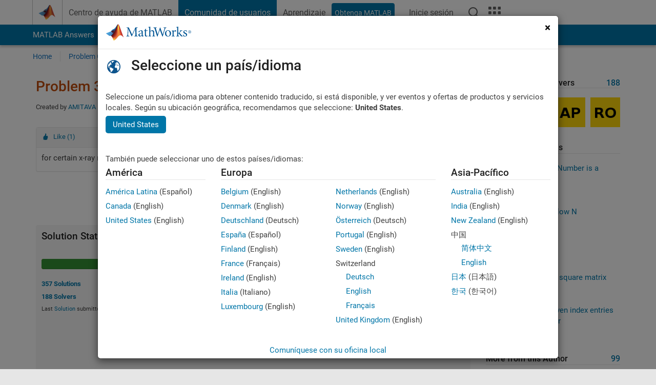

--- FILE ---
content_type: text/html; charset=utf-8
request_url: https://la.mathworks.com/matlabcentral/cody/problems/360-peta-to-nano-x-ray
body_size: 20000
content:
<!DOCTYPE html>
<html lang="es">
<head>
<meta http-equiv="Content-Type" content="text/html; charset=utf-8">
<meta charset="utf-8">
<meta name="viewport" content="width=device-width, initial-scale=1.0">
<link rel="icon" href="/etc.clientlibs/mathworks/clientlibs/customer-ui/templates/common/resources/images/favicon.20251211153853409.ico" type="image/x-icon">
<link rel='canonical' href='https://la.mathworks.com/matlabcentral/cody/problems/360-peta-to-nano-x-ray'><meta http-equiv="X-UA-Compatible" content="IE=edge">
<script src="/etc.clientlibs/mathworks/clientlibs/customer-ui/components/webvitals.min.20251211153853409.js"></script><script src="/etc.clientlibs/mathworks/clientlibs/customer-ui/components/jquery.min.20251211153853409.js"></script><script src="/etc.clientlibs/mathworks/clientlibs/customer-ui/components/jquery-migrate.min.20251211153853409.js"></script><link rel="stylesheet" href="/etc.clientlibs/mathworks/clientlibs/customer-ui/templates/common/core.min.20251211153853409.css" type="text/css">
<link rel="stylesheet" href="/etc.clientlibs/mathworks/clientlibs/customer-ui/templates/common.min.20251211153853409.css" type="text/css">
<link rel="stylesheet" href="/etc.clientlibs/mathworks/clientlibs/customer-ui/templates/common/footer.min.20251211153853409.css" type="text/css">
<link rel="stylesheet" href="/etc.clientlibs/mathworks/clientlibs/customer-ui/templates/matlabcentral.min.20251211153853409.css" type="text/css">
<link rel="stylesheet" href="/etc.clientlibs/mathworks/clientlibs/customer-ui/templates/mathworks-aem.min.20251211153853409.css" type="text/css">
<link rel="stylesheet" href="/etc.clientlibs/mathworks/clientlibs/customer-ui/components/searchrefine.min.20251211153853409.css" type="text/css">
<link rel="stylesheet" href="/etc.clientlibs/mathworks/clientlibs/customer-ui/components/panel.min.20251211153853409.css" type="text/css">
<link rel="stylesheet" href="/etc.clientlibs/mathworks/clientlibs/customer-ui/components/card.min.20251211153853409.css" type="text/css">
<link rel="stylesheet" href="/etc.clientlibs/mathworks/clientlibs/customer-ui/templates/search.min.20251211153853409.css" type="text/css">
<link href="/etc.clientlibs/mathworks/clientlibs/customer-ui/templates/common/resources/fonts/roboto/roboto-latin-italic-400.20251211153853409.woff2" rel="preload" as="font" type="font/woff2" crossorigin>
<link href="/etc.clientlibs/mathworks/clientlibs/customer-ui/templates/common/resources/fonts/roboto/roboto-latin-italic-500.20251211153853409.woff2" rel="preload" as="font" type="font/woff2" crossorigin>
<link href="/etc.clientlibs/mathworks/clientlibs/customer-ui/templates/common/resources/fonts/roboto/roboto-latin-italic-700.20251211153853409.woff2" rel="preload" as="font" type="font/woff2" crossorigin>
<link href="/etc.clientlibs/mathworks/clientlibs/customer-ui/templates/common/resources/fonts/roboto/roboto-latin-normal-400.20251211153853409.woff2" rel="preload" as="font" type="font/woff2" crossorigin>
<link href="/etc.clientlibs/mathworks/clientlibs/customer-ui/templates/common/resources/fonts/roboto/roboto-latin-normal-500.20251211153853409.woff2" rel="preload" as="font" type="font/woff2" crossorigin>
<link href="/etc.clientlibs/mathworks/clientlibs/customer-ui/templates/common/resources/fonts/roboto/roboto-latin-normal-700.20251211153853409.woff2" rel="preload" as="font" type="font/woff2" crossorigin>
<link href="/etc.clientlibs/mathworks/clientlibs/customer-ui/templates/common/resources/fonts/mathworks.20251211153853409.woff" rel="preload" as="font" type="font/woff" crossorigin>
<script id="analyticsDigitalData">digitalData = {
 "pageInstanceID" : document.title,
 "page" : {
   "pageInfo" : {
     "pageID" : window.location.pathname.replace(/\/$/, '').replace(/\.(\w)+$/, ''),
     "destinationURL" : window.location.href
   },
   "category" : {
     "primaryCategory" : "matlabcentral",
     "subCategory1" : "matlabcentral/cody",
     "subCategory2" : ""
   },
   "attributes" : {
        "descriptonCode" : "Cody_360",
        "category" : ["physics"]
    }
 },
 "product" : [ {
   "productInfo" : { }
 } ],
 "component" : [ ],
 "events" : [ ],
 "user": [ ]
};
</script><script>(function(g,b,d,f){(function(a,c,d){if(a){var e=b.createElement("style");e.id=c;e.innerHTML=d;a.appendChild(e)}})(b.getElementsByTagName("head")[0],"at-body-style",d);setTimeout(function(){var a=b.getElementsByTagName("head")[0];if(a){var c=b.getElementById("at-body-style");c&&a.removeChild(c)}},f)})(window,document,"[class*='personalization-container']:not([id^='web-application']) {opacity: 0 !important}",1E3);</script><script src="//assets.adobedtm.com/d0cc0600946eb3957f703b9fe43c3590597a8c2c/satelliteLib-e8d23c2e444abadc572df06537e2def59c01db09.js" async></script><title>peta to nano (x-ray) - MATLAB Cody - MATLAB Central
</title>
<meta name="csrf-param" content="authenticity_token" />
<meta name="csrf-token" content="tIRZtHLsV1mCcl8cRTw85Csl193FeCEIEfHqsOsLXSJbXSanuDJJEr2kqkFoNNnvGkVgrJVCbuOIXZM7GVN9Bw" />

<script src="/matlabcentral/cody/assets/application-e1c461e03b8855e0c99756dae8ef52ad07674842c63fd680583b8021353e7c74.js"></script>
<link rel="stylesheet" href="/matlabcentral/cody/assets/application-ecd54d68997a0d05c7926fd225b1501924212bdc8fdcaf2a1b85c1bdcc924ebe.css" />

<script src = "/matlabcentral/jscript/announcements_v1.js" data-app-name ="Cody"></script>
<script src = "https://la.mathworks.com/matlabcentral/jscript/profile_card_v1.3.js" data-app-name="cody"></script>
<script src="/matlabcentral/jscript/community-typeahead-v2.js"></script>


<script src="/etc.clientlibs/mathworks/clientlibs/customer-ui/templates/mathworks-aem.min.20250219212258303.js"></script>
<script src="/etc.clientlibs/mathworks/clientlibs/customer-ui/templates/search.min.20250219212258303.js"></script>
<script src="/etc.clientlibs/mathworks/clientlibs/customer-ui/templates/search.min.20251107164749142.css"></script>

<script>
   document.addEventListener('DOMContentLoaded', function(){
     const possibleSelectors = ['#query', '#cody_in_page_search_problems'];
     possibleSelectors.forEach(selector => {
        const inputElement = document.querySelector(selector);
        if (inputElement) {
          const customElement = document.createElement('community-typeahead');
          customElement.setAttribute('input-selector', selector);
          customElement.setAttribute('quick-links', '[]');
          customElement.setAttribute('app', 'cody');
          customElement.setAttribute('env', "prod");
          customElement.setAttribute('site-language', 'es');
          customElement.setAttribute('blank-state', 'true');
          document.body.appendChild(customElement);
        }
     });
  });
</script>

<script type="text/javascript">
  // makerzone callout javascript
  $(document).ready(function() {
    $(".random_callout").each(function() {
      var callouts = $(this).find(".panel");
      callouts.hide().eq(Math.floor((Math.random()*callouts.length))).show();
    });

    $("a.disabled").on("click",function(event){
	event.preventDefault();
    });

  });
</script>
<script>
//visual indicator for spam moderation pending contents for moderators
</script>


                              <script>!function(a){var e="https://s.go-mpulse.net/boomerang/",t="addEventListener";if("False"=="True")a.BOOMR_config=a.BOOMR_config||{},a.BOOMR_config.PageParams=a.BOOMR_config.PageParams||{},a.BOOMR_config.PageParams.pci=!0,e="https://s2.go-mpulse.net/boomerang/";if(window.BOOMR_API_key="LERXA-6VNES-W6PXS-U8C7F-BXSZH",function(){function n(e){a.BOOMR_onload=e&&e.timeStamp||(new Date).getTime()}if(!a.BOOMR||!a.BOOMR.version&&!a.BOOMR.snippetExecuted){a.BOOMR=a.BOOMR||{},a.BOOMR.snippetExecuted=!0;var i,_,o,r=document.createElement("iframe");if(a[t])a[t]("load",n,!1);else if(a.attachEvent)a.attachEvent("onload",n);r.src="javascript:void(0)",r.title="",r.role="presentation",(r.frameElement||r).style.cssText="width:0;height:0;border:0;display:none;",o=document.getElementsByTagName("script")[0],o.parentNode.insertBefore(r,o);try{_=r.contentWindow.document}catch(O){i=document.domain,r.src="javascript:var d=document.open();d.domain='"+i+"';void(0);",_=r.contentWindow.document}_.open()._l=function(){var a=this.createElement("script");if(i)this.domain=i;a.id="boomr-if-as",a.src=e+"LERXA-6VNES-W6PXS-U8C7F-BXSZH",BOOMR_lstart=(new Date).getTime(),this.body.appendChild(a)},_.write("<bo"+'dy onload="document._l();">'),_.close()}}(),"".length>0)if(a&&"performance"in a&&a.performance&&"function"==typeof a.performance.setResourceTimingBufferSize)a.performance.setResourceTimingBufferSize();!function(){if(BOOMR=a.BOOMR||{},BOOMR.plugins=BOOMR.plugins||{},!BOOMR.plugins.AK){var e=""=="true"?1:0,t="",n="aoi455yxgyuxa2lp7qrq-f-c9e4a824b-clientnsv4-s.akamaihd.net",i="false"=="true"?2:1,_={"ak.v":"39","ak.cp":"1460380","ak.ai":parseInt("195948",10),"ak.ol":"0","ak.cr":10,"ak.ipv":4,"ak.proto":"h2","ak.rid":"9e23921c","ak.r":47369,"ak.a2":e,"ak.m":"x","ak.n":"essl","ak.bpcip":"3.145.206.0","ak.cport":53486,"ak.gh":"23.208.24.101","ak.quicv":"","ak.tlsv":"tls1.3","ak.0rtt":"","ak.0rtt.ed":"","ak.csrc":"-","ak.acc":"","ak.t":"1768946723","ak.ak":"hOBiQwZUYzCg5VSAfCLimQ==[base64]/pHYNPsjPmpJLZJsr2Vw9EUF8kNMu8QhUrpZu3smiDNpjjF/zbfYz7LHeaMRNrdW1g9wUzS3tUvvOvKf7zn0HqixXNeft+mJwVJWlJiQ7dduoAuE9a7IhZmMySk0OcSOTrJsOe78UKnlqFjbkv0nLbx+FzNvbHaiQ2Lbh+7prHDXCB6grHePxe8UGXrsuVfYYkKQ=","ak.pv":"296","ak.dpoabenc":"","ak.tf":i};if(""!==t)_["ak.ruds"]=t;var o={i:!1,av:function(e){var t="http.initiator";if(e&&(!e[t]||"spa_hard"===e[t]))_["ak.feo"]=void 0!==a.aFeoApplied?1:0,BOOMR.addVar(_)},rv:function(){var a=["ak.bpcip","ak.cport","ak.cr","ak.csrc","ak.gh","ak.ipv","ak.m","ak.n","ak.ol","ak.proto","ak.quicv","ak.tlsv","ak.0rtt","ak.0rtt.ed","ak.r","ak.acc","ak.t","ak.tf"];BOOMR.removeVar(a)}};BOOMR.plugins.AK={akVars:_,akDNSPreFetchDomain:n,init:function(){if(!o.i){var a=BOOMR.subscribe;a("before_beacon",o.av,null,null),a("onbeacon",o.rv,null,null),o.i=!0}return this},is_complete:function(){return!0}}}}()}(window);</script></head>
<body class="-is_bootstrap3
		   
		   templateservice
		  
		  
		  
 		  
		  -has_usernav
		  -is_full_header
		  
		  " data-cid="mktg">

	<a class="skip_link sr-only" href="#skip_link_anchor" tabindex="1">Saltar al contenido</a>

	
	


	<div class="sticky-top" id="sticky_container">
		

	<header class="-has_matrix
					 -has_mwa
					 -has_store
					 -has_topnav
					 -has_subnav
					 -has_slidingnav"><nav class="navbar navbar-expand-lg" aria-label="Navegación principal"><div class="container-fluid container-lg">
				<div class="d-lg-flex flex-row align-items-center" id="header_content_container">
					<a href="/?s_tid=user_nav_logo" class="navbar-brand d-inline-flex">
						
						<img src="/etc.clientlibs/mathworks/clientlibs/customer-ui/templates/common/resources/images/mathworks-logo-membrane.20251211153853409.svg" class="mw_logo" alt="MathWorks" width="34" height="30"></a>

					<div class="sectionHead sectionhead containsResourceName resourceClass-sectionhead">


	<p class="d-inline-flex d-lg-none h1">
		<a href="/matlabcentral/cody/" class="add_cursor_pointer">Cody</a>
		
</p>	




</div>


					<div class="d-flex d-lg-none" id="global_mobile_actuator_container_search">
						<button class="navbar-toggler btn collapsed" id="global_search_mobile_actuator" type="button" data-toggle="collapse" data-bs-toggle="collapse" data-target="#global_search_mobile" data-bs-target="#global_search_mobile" aria-controls="global_search_mobile" aria-expanded="false" aria-label="Toggle Search">
							<span class="icon-search"></span>
						</button>
					</div>
					<div class="navbar-collapse collapse" id="global_search_mobile">
						<div id="global_search_mobile_placeholder"></div>
						<div id="global_search_container">
							<div class="sectionHeadSearchBox sectionheadsearchbox containsResourceName resourceClass-sectionheadsearchbox">

	

	
		
    
<script src="/etc.clientlibs/mathworks/clientlibs/customer-ui/components/sectionheadsearchbox/bs5.min.20251211153853409.js"></script><link rel="stylesheet" href="/etc.clientlibs/mathworks/clientlibs/customer-ui/components/typeahead.min.20251211153853409.css" type="text/css">
<form name="search" id="site_search" class="site_search" action="/matlabcentral/cody/problems" method="get">
			<div class="input-group dropdown">
				<label id="search-mathworks" class="visually-hidden" for="query">Buscar problemas de Cody</label>
				<input type="hidden" name="c[]" id="site_search_collection" value="cody_problem"><input type="search" name="term" id="query" class="form-control conjoined_search" aria-autocomplete="list" autocomplete="off" role="combobox" aria-controls="search_suggestions" aria-haspopup="listbox" aria-expanded="true" aria-activedescendant placeholder="Buscar problemas de Cody" data-site-domain="la" data-site-language="es" data-typeahead-proxy-url="https://services.mathworks.com/typeahead" data-typeahead-result-count="10" data-label-suggestions="Sugerencias" data-label-see-all-results="See all results" aria-labelledby="search-mathworks" aria-owns="sectionHeadSearchDropdown"><button class="btn btn_color_blue btn-outline dropdown-toggle" type="button" data-toggle="dropdown" data-bs-toggle="dropdown" aria-expanded="false" id="site_search_selector">Problemas de Cody</button>
				<ul class="dropdown-menu dropdown-menu-end" id="sectionHeadSearchDropdown">
<li><a class="dropdown-item" href="#" data-placeholder="Buscar en Centro de ayuda" data-collection="support" data-action="https://la.mathworks.com/support/search.html" data-parameter="q">Centro de ayuda</a></li>
					
						<li style="display:none;"><a class="dropdown-item" href="#" data-placeholder="Buscar problemas de Cody" data-collection="cody_problem" data-action="https://la.mathworks.com/matlabcentral/cody/problems" data-parameter="term">Problemas de Cody</a></li>
					
					<li><a class="dropdown-item" href="#" data-placeholder="Buscar MathWorks.com" data-collection="entire_site" data-action="https://la.mathworks.com/search.html" data-parameter="q">MathWorks</a></li>
				</ul>
<button type="submit" id="searchbutton" class="btn btn_color_blue btn-outline icon-search" aria-label="Buscar"></button>
			</div>
		</form>
	

	

</div>

						</div>
					</div>


					<div class="d-flex d-lg-none" id="global_mobile_actuator_container_navigation">
						<button class="navbar-toggler collapsed btn" id="global_navigation_mobile_actuator" type="button" data-toggle="collapse" data-bs-toggle="collapse" data-target="#global_navigation" data-bs-target="#global_navigation" aria-controls="global_navigation" aria-expanded="false" aria-label="${alwaystranslate:'Toggle Main Navigation'}">
							<span class="icon-menu-full"></span>
						</button>
					</div>
					<div class="collapse navbar-collapse" id="global_navigation">
						
						<div class="topNavigation topnavigation containsResourceName resourceClass-topnavigation">



	<ul class="navbar-nav flex-grow-1 align-items-lg-center mb-0">
<li class="nav-item dropdown" id="globalnav_item_helpcenter">
				
	
	
	

	

	<a href="/help/?s_tid=user_nav_help" class="nav-link ">

		

		
			
			Centro de ayuda de MATLAB</a>

		
		
	

				
			</li>
		
			<li class="nav-item dropdown" id="globalnav_item_community">
				
	
	
	

	

	<a href="/matlabcentral/?s_tid=user_nav_community" class="nav-link active ">

		

		
			
			Comunidad de usuarios</a>

		
		
	

				
			</li>
		
			<li class="nav-item dropdown" id="globalnav_item_learning">
				
	
	
	

	

	<a href="https://matlabacademy.mathworks.com/?s_tid=user_nav_learning" class="nav-link ">

		

		
			
			Aprendizaje</a>

		
		
	

				
			</li>
		

		
		<li class="nav-item  -alignment_lg_end" id="globalnav_item_matlab">
			
			

			
	
	
	

	

	<a href="https://login.mathworks.com/embedded-login/landing.html?cid=getmatlab&amp;s_tid=user_nav_getml" style="display:none !important;" class="not-logged-in btn btn_color_blue d-block d-lg-inline-flex ">

		

		
			
			Obtenga MATLAB</a>

		
		
	

			
	
	
	

	

	<a href="https://login.mathworks.com/embedded-login/landing.html?cid=getmatlab&amp;s_tid=user_nav_getml" style="display:none !important;" class="logged-in btn btn_color_blue d-block d-lg-inline-flex ">

		

		
			
			MATLAB</a>

		
		
	


		</li>

		
		
			<li class="nav-item dropdown -alignment_lg_end" id="globalnav_item_mwa">
				<a href="#" class="nav-link headernav_login mwa-nav_login" id="mwanav_item_login" style="display: none;" aria-label="Inicie sesión cuenta de MathWorks">
					Inicie sesión
				</a>

				<a href="#" class="nav-link headernav_logout dropdown-toggle" id="mwanav_actuator" role="button" data-toggle="dropdown" data-bs-toggle="dropdown" aria-expanded="false" style="display: none;" title="Acceda a su cuenta de MathWorks">
					<span class="mwanav_avatar mwa_image_drop_down"></span>
					<span class="mobile_account_name visually_hidden_xxl visually_hidden_xl visually_hidden_lg hidden-md hidden-lg"></span>
				</a>
				<ul class="dropdown-menu dropdown-menu-lg-end" id="mwanav_dropdown_menu">
<li id="mwanav_item_account"><a class="mwa-account dropdown-item">Mi Cuenta</a></li>
					<li id="mwanav_item_community"><a class="mwa-community-profile dropdown-item">Mi perfil de la comunidad</a></li>
					<li id="mwanav_item_associate"><a class="mwa-link-license dropdown-item">Asociar Licencia</a></li>
					<li><hr class="dropdown-divider"></li>
					<li id="mwanav_item_logout"><a class="mwa-logout dropdown-item">Cerrar sesión</a></li>
				</ul>
</li>
		

		

		

		<li class="nav-item d-block d-lg-none" id="globalnav_item_mobile_cta_support">
			
	
	
	

	

	<a href="/support/contact_us.html" id="mobile_cta_support" class="nav-link ">

		

		
			<span class="icon-phone"></span>
			Comuníquese con el soporte de MathWorks</a>

		
		
	

		</li>

		<li class="nav-item d-block d-lg-none" id="globalnav_item_mobile_cta_corporate">
			
	
	
	

	

	<a href="/" id="mobile_cta_corporate" class="nav-link ">

		

		
			<span class="icon-membrane"></span>
			Visit mathworks.com</a>

		
		
	

		</li>

		<li class="nav-item dropdown d-none d-lg-block -alignment_lg_end" id="globalnav_item_search">
			<a href="#" class="nav-link dropdown-toggle" role="button" data-toggle="dropdown" data-bs-toggle="dropdown" aria-expanded="false" aria-label="Buscar"><span class="icon-search"></span></a>
			<div class="dropdown-menu">
				<div class="container-lg">
					<div class="row align-items-center">
						
						
							<div class="col">
								<div id="global_search_desktop_placeholder"></div>
							</div>
						
					</div>
				</div>
			</div>
		</li>

		<li class="nav-item d-none d-lg-block -alignment_lg_end" id="globalnav_item_matrix">
			<mw-matrix lang="es" tier="DOTCOM" env="prod" bsversion="bs5" class="nav-link" host="https://la.mathworks.com"></mw-matrix>
</li>
	</ul>
</div>

					</div>
				</div>

				
			</div>
		</nav></header><div class="subnav" id="subnav">
			<div class="subnav_container">
				<div class="container-fluid container-lg">
					<div class="row">
						<div class="col-12">
							<div class="slidingNav slidingnav containsResourceName resourceClass-slidingnav">

<div id="sliding_nav" class="splide" data-item-per-page="8">
	<div class="splide__track">
		<ul class="splide__list">
<li id="mlcsubnav_answers" class="splide__slide  mlcsubnav_answers">
						
	
	
	

	

	<a href="/matlabcentral/answers/index/?s_tid=gn_mlc_an" class=" ">

		

		
			
			MATLAB Answers</a>

		
		
	

					</li>
				
				
			
				
					<li id="mlcsubnav_fx" class="splide__slide  mlcsubnav_fx">
						
	
	
	

	

	<a href="/matlabcentral/fileexchange/?s_tid=gn_mlc_fx_files" class=" ">

		

		
			
			File Exchange</a>

		
		
	

					</li>
				
				
			
				
					<li id="mlcsubnav_cody" class="splide__slide active mlcsubnav_cody">
						
	
	
	

	

	<a href="/matlabcentral/cody/?s_tid=gn_mlc_cody" class=" ">

		

		
			
			Cody</a>

		
		
	

					</li>
				
				
			
				
					<li id="mlcsubnav_playground" class="splide__slide  mlcsubnav_playground">
						
	
	
	

	

	<a href="/matlabcentral/playground?s_tid=gn_mlc_playground" class=" ">

		

		
			
			AI Chat Playground</a>

		
		
	

					</li>
				
				
			
				
					<li id="mlcsubnav_discussions" class="splide__slide  mlcsubnav_discussions">
						
	
	
	

	

	<a href="/matlabcentral/discussions?s_tid=gn_mlc_disc" class=" ">

		

		
			
			Conversaciones</a>

		
		
	

					</li>
				
				
			
				
					<li id="mlcsubnav_contests" class="splide__slide  mlcsubnav_contests">
						
	
	
	

	

	<a href="/matlabcentral/contests.html?s_tid=gn_mlc_contests" class=" ">

		

		
			
			Competiciones</a>

		
		
	

					</li>
				
				
			
				
					<li id="mlcsubnav_blogs" class="splide__slide  mlcsubnav_blogs">
						
	
	
	

	

	<a href="https://blogs.mathworks.com/?s_tid=gn_mlc_blg" class=" ">

		

		
			
			Blogs</a>

		
		
	

					</li>
				
				
			
				
				<li id="mlcsubnav_more" class="splide__slide dropdown mlcsubnav_more">
					<a href="#" class="dropdown-toggle" data-toggle="dropdown" data-bs-toggle="dropdown" role="button" aria-haspopup="true" aria-expanded="false">Más<span class="caret"></span></a>
					<ul class="dropdown-menu">
<li class=" ">
								
	
	
	

	

	<a href="/matlabcentral/content/communities.html?s_tid=gn_mlc_tbc_dl" class="dropdown-item ">

		

		
			
			Comunidades de usuarios</a>

		
		
	

								
							</li>
							
						
							<li class=" ">
								
	
	
	

	

	<a href="/matlabcentral/community/onramps/mlc_treasure_hunt?s_tid=gn_mlc_hunt" class="dropdown-item ">

		

		
			
			Búsqueda del tesoro</a>

		
		
	

								
							</li>
							
						
							<li class=" ">
								
	
	
	

	

	<a href="/matlabcentral/profile/authors/search?s_tid=gn_mlc_people" class="dropdown-item ">

		

		
			
			gente</a>

		
		
	

								
							</li>
							
						
							<li class=" ">
								
	
	
	

	

	<a href="/matlabcentral/content/community-advisors.html?s_tid=gn_mlc_cab" class="dropdown-item ">

		

		
			
			Community Advisors</a>

		
		
	

								
							</li>
							
						
							<li class=" ">
								
	
	
	

	

	<a href="/matlabcentral/profile/badges/all?s_tid=gn_mlc_bdgs" class="dropdown-item ">

		

		
			
			Insignias virtuales</a>

		
		
	

								
							</li>
							
						
							<li class=" ">
								
	
	
	

	

	<a href="/matlabcentral/content/about.html?s_tid=gn_mlc_about" class="dropdown-item ">

		

		
			
			Acerca de</a>

		
		
	

								
							</li>
							
						
					</ul>
</li>
			
		</ul>
</div>
</div>
<div>
	<div class="cq-placeholder" data-emptytext="Sliding Navigation"></div>
</div>

    
<link rel="stylesheet" href="/etc.clientlibs/mathworks/clientlibs/customer-ui/components/splide.min.20251211153853409.css" type="text/css">
<link rel="stylesheet" href="/etc.clientlibs/mathworks/clientlibs/customer-ui/components/slidingnav.min.20251211153853409.css" type="text/css">
<script src="/etc.clientlibs/mathworks/clientlibs/customer-ui/components/splide.min.20251211153853409.js"></script><script src="/etc.clientlibs/mathworks/clientlibs/customer-ui/components/slidingnav.min.20251211153853409.js"></script>
</div>

						</div>
					</div>
				</div>
			</div>
		</div>
		

	
	<div class="localnav" id="localnav">
		<div class="localnav_container">
			<div class="container-fluid container-lg">
				<div class="row">
					<div class="col-12">
						<nav class="navbar navbar-expand-lg" aria-label="Local Navigation"><button class="navbar-toggler" type="button" id="localnav_actuator" data-toggle="collapse" data-bs-toggle="collapse" data-target="#local_navigation" data-bs-target="#local_navigation" aria-controls="localnav" aria-expanded="false" aria-label="Cambiar a navegación"><span class="icon-kebab"></span></button>
							<div class="collapse navbar-collapse" id="local_navigation">
								<div class="localNavigation localnav containsResourceName resourceClass-localnav">



	
	<ul class="navbar-nav" id="localnav_navbar">
 <li class="nav-item" id="cody_home_list"><a href="/matlabcentral/cody/" class="nav-link">Home</a></li> <li class="nav-item" id="cody_groups_list"><a href="/matlabcentral/cody/groups" class="nav-link">Problem Groups</a></li> <li class="nav-item" id="cody_problems_list"><a href="/matlabcentral/cody/problems" class="nav-link">Problems</a></li> <li class="nav-item" id="nav_players_list"><a href="/matlabcentral/cody/players" class="nav-link">Players</a></li> <li class="nav-item dropdown"><a href="" class="nav-link dropdown-toggle" role="button" data-toggle="dropdown" data-bs-toggle="dropdown" aria-expanded="false">More</a><ul class="dropdown-menu"><li id="nav_solution_list"><a href="/matlabcentral/cody/solutions" class="dropdown-item">Solutions</a></li><li id="cody_recent_activitiy_id"><a href="/matlabcentral/cody/activities" class="dropdown-item">Recent Activity</a></li></ul></li> <li class="nav-item" id="nav_about_cody"><a href="https://www.mathworks.com/matlabcentral/content/cody/about.html" class="nav-link">Help</a></li>
</ul>
</div>

							</div>
						</nav>
</div>
				</div>
			</div>
		</div>
	</div>



	</div>





	
		

		
			
			
			
				<div class="content_container" id="content_container">
					
					<main id="skip_link_anchor" tabindex="-1"><section><div class="mainParsys parsys containsResourceName resourceClass-parsys">
<div class="cssjs containsResourceName section resourceClass-cssjs">






<style>
body:not(.-has_usernav,.-has_corporatenav){}body:not(.-has_usernav,.-has_corporatenav) .typeahead_container.dropdown-menu{margin-top:11px;border-radius:0 0 4px 4px}body:not(.-has_usernav,.-has_corporatenav).typeahead_modal .header{position:relative;z-index:1035}body:not(.-has_usernav,.-has_corporatenav).typeahead_modal .modal-backdrop{z-index:1034}body:not(.-has_usernav,.-has_corporatenav).typeahead_modal .search .input-group.active_typeahead{z-index:1037}body:not(.-has_usernav,.-has_corporatenav)#responsive_offcanvas.modal-open.typeahead_modal{padding-right:0!important;overflow-y:scroll}body:not(.-has_usernav,.-has_corporatenav)#responsive_offcanvas.modal-open.typeahead_modal .row-offcanvas{height:calc(100vh - 98px);overflow:hidden}@media (max-width:767px){body:not(.-has_usernav,.-has_corporatenav){}body:not(.-has_usernav,.-has_corporatenav).modal-open.typeahead_modal{padding-right:0!important;overflow-y:hidden}body:not(.-has_usernav,.-has_corporatenav).modal-open.typeahead_modal .typeahead_container.dropdown-menu{padding-left:15px;margin-top:0;border:none;border-radius:0}body:not(.-has_usernav,.-has_corporatenav).modal-open.typeahead_modal .section_header .typeahead_container.dropdown-menu{width:calc(100vw - (100vw - 100%))!important;height:calc(100vh - 98px)!important;margin-left:-15px}body:not(.-has_usernav,.-has_corporatenav).modal-open.typeahead_modal .content_container .typeahead_container.dropdown-menu{width:100vw!important;margin-top:9px;margin-left:-15px}body:not(.-has_usernav,.-has_corporatenav)#responsive_offcanvas.modal-open.typeahead_modal #search_scope_support .input-group{position:initial}body:not(.-has_usernav,.-has_corporatenav)#responsive_offcanvas.modal-open.typeahead_modal{overflow-y:scroll}body:not(.-has_usernav,.-has_corporatenav)#responsive_offcanvas.modal-open.typeahead_modal .section_header .typeahead_container.dropdown-menu{margin-left:0}}body:not(.-has_usernav,.-has_corporatenav) .typeahead_container{max-height:calc(100vh - 46px - 52px - 20px);overflow-y:auto}body:not(.-has_usernav,.-has_corporatenav) .typeahead_container dl{width:100%;margin-bottom:26px;float:left;position:relative}body:not(.-has_usernav,.-has_corporatenav) .typeahead_container dt{width:90px;float:left;color:#c04c0b;font-weight:bold;position:absolute}body:not(.-has_usernav,.-has_corporatenav) .typeahead_container dd{width:calc(100% - 101px);max-height:270px;padding:0;margin:0 0 0 101px;float:left;overflow-y:auto}body:not(.-has_usernav,.-has_corporatenav) .typeahead_container dd ul.list-unstyled>li{margin-bottom:10px}body:not(.-has_usernav,.-has_corporatenav) .typeahead_container *{font-size:14px;line-height:1.25}body:not(.-has_usernav,.-has_corporatenav) .typeahead_container :last-child{margin-bottom:0!important}body:not(.-has_usernav,.-has_corporatenav) .typeahead_container a:not(.see_all_results){padding-right:30px;color:#212121!important;display:block;text-decoration:none!important;transition:background-color 0.3s ease}body:not(.-has_usernav,.-has_corporatenav) .typeahead_container a:not(.see_all_results):hover{background-color:#f5f5f5}body:not(.-has_usernav,.-has_corporatenav) .typeahead_container a:not(.see_all_results):active{background-color:#e6e6e6}body:not(.-has_usernav,.-has_corporatenav) .typeahead_container a.see_all_results{overflow:hidden;position:relative}body:not(.-has_usernav,.-has_corporatenav) .typeahead_container li.selected-suggestion,body:not(.-has_usernav,.-has_corporatenav) .typeahead_container li.selected-suggestion a{background-color:#f5f5f5}body:not(.-has_usernav,.-has_corporatenav) .typeahead_container li.suggestion{width:auto;padding:0;color:inherit;cursor:default;float:none;line-height:inherit}body:not(.-has_usernav,.-has_corporatenav) .typeahead_container .suggestion_summary{width:100%;display:block;overflow:hidden;text-overflow:ellipsis;white-space:nowrap}body:not(.-has_usernav,.-has_corporatenav) .typeahead_container .suggestion_highlight{color:#212121;font-weight:bold}body:not(.-has_usernav,.-has_corporatenav) .typeahead_container .suggestion_product{color:#616161;display:block}body:not(.-has_usernav,.-has_corporatenav) .typeahead_container dl.typeahead_suggestions dt{padding-top:5px}body:not(.-has_usernav,.-has_corporatenav) .typeahead_container dl.typeahead_suggestions dd ul.list-unstyled>li{margin-bottom:0}body:not(.-has_usernav,.-has_corporatenav) .typeahead_container dl.typeahead_suggestions a{padding-top:5px;padding-bottom:5px}body:not(.-has_usernav,.-has_corporatenav) .typeahead_container.typeahead_type_grouped{margin-left:-100px;padding:20px 0 20px 10px}body:not(.-has_usernav,.-has_corporatenav) .typeahead_container.typeahead_type_basic{padding:15px 0}body:not(.-has_usernav,.-has_corporatenav) .typeahead_container.typeahead_type_basic dl{float:none}body:not(.-has_usernav,.-has_corporatenav) .typeahead_container.typeahead_type_basic dt{display:none}body:not(.-has_usernav,.-has_corporatenav) .typeahead_container.typeahead_type_basic dd{width:100%;max-height:none;margin-left:0;float:none;overflow-y:visible}body:not(.-has_usernav,.-has_corporatenav) .typeahead_container.typeahead_type_basic a{padding-left:10px}body:not(.-has_usernav,.-has_corporatenav) .typeahead_container.typeahead_option_remove_suggestions li{padding-right:65px;position:relative}body:not(.-has_usernav,.-has_corporatenav) .typeahead_container.typeahead_option_remove_suggestions li:hover{background-color:#f5f5f5}body:not(.-has_usernav,.-has_corporatenav) .typeahead_container.typeahead_option_remove_suggestions li.more_suggestions:hover{background-color:transparent}body:not(.-has_usernav,.-has_corporatenav) .typeahead_container.typeahead_option_remove_suggestions a{padding-right:0;margin-right:30px}body:not(.-has_usernav,.-has_corporatenav) .typeahead_container.typeahead_option_remove_suggestions a:hover{background-color:transparent}body:not(.-has_usernav,.-has_corporatenav) .typeahead_container.typeahead_option_remove_suggestions a.remove_suggestion{margin-right:15px;color:#616161!important;display:inline-block;float:right;font-size:13px;position:absolute;top:50%;right:0;text-align:right;transform:translateY(-50%)}body:not(.-has_usernav,.-has_corporatenav) .typeahead_container.typeahead_option_remove_suggestions a.remove_suggestion:focus,body:not(.-has_usernav,.-has_corporatenav) .typeahead_container.typeahead_option_remove_suggestions a.remove_suggestion:hover{color:#0076a8!important;text-decoration:underline!important}body:not(.-has_usernav,.-has_corporatenav) .typeahead_container.typeahead_option_remove_suggestions li.selected-suggestion{background-color:#f5f5f5}body:not(.-has_usernav,.-has_corporatenav) .typeahead_container.typeahead_option_remove_suggestions li.selected-suggestion a{background-color:transparent}@media (min-width:768px) and (max-width:991px){body:not(.-has_usernav,.-has_corporatenav) .typeahead_container dd ul.list-unstyled>li{margin-bottom:15px}body:not(.-has_usernav,.-has_corporatenav) .typeahead_container a:not(.icon-chevron){padding-right:20px}body:not(.-has_usernav,.-has_corporatenav) .typeahead_container dl.typeahead_suggestions dd ul.list-unstyled>li{margin-bottom:5px}body:not(.-has_usernav,.-has_corporatenav) .typeahead_container.typeahead_option_remove_suggestions a{padding-right:0}}@media (max-width:767px){body:not(.-has_usernav,.-has_corporatenav) .typeahead_container dl{margin-bottom:20px;float:none}body:not(.-has_usernav,.-has_corporatenav) .typeahead_container dt{width:100%;margin-bottom:15px;float:none;position:relative}body:not(.-has_usernav,.-has_corporatenav) .typeahead_container dd{width:100%;margin-left:0;float:none}body:not(.-has_usernav,.-has_corporatenav) .typeahead_container dd ul.list-unstyled>li{margin-bottom:15px}body:not(.-has_usernav,.-has_corporatenav) .typeahead_container a:not(.icon-chevron){padding-right:26px}body:not(.-has_usernav,.-has_corporatenav) .typeahead_container dl.typeahead_suggestions dd ul.list-unstyled>li{margin-bottom:5px}body:not(.-has_usernav,.-has_corporatenav) .typeahead_container.typeahead_type_grouped{padding:8px 0;margin-left:0}body:not(.-has_usernav,.-has_corporatenav) .typeahead_container.typeahead_type_grouped dt{padding-left:11px}body:not(.-has_usernav,.-has_corporatenav) .typeahead_container.typeahead_type_grouped a:not(.icon-chevron){padding-left:11px}body:not(.-has_usernav,.-has_corporatenav) .typeahead_container.typeahead_type_grouped a.icon-chevron{margin-left:11px}body:not(.-has_usernav,.-has_corporatenav) .typeahead_container.typeahead_type_basic{padding:3px 0}body:not(.-has_usernav,.-has_corporatenav) .typeahead_container.typeahead_option_remove_suggestions a{padding-right:0}}body:not(.-has_usernav,.-has_corporatenav) #suggestions.typeahead_v2{margin-top:11px;border:1px solid rgba(0,0,0,0.15);border-radius:0 0 4px 4px;box-shadow:0 6px 12px rgba(0,0,0,0.175)}body:not(.-has_usernav,.-has_corporatenav) #suggestions.typeahead_v2 .typeahead_container.typeahead_type_grouped{margin-left:0;overflow-x:hidden}@media (min-width:768px){body:not(.-has_usernav,.-has_corporatenav) #suggestions.typeahead_v2{margin-left:-100px}}@media (max-width:767px){body:not(.-has_usernav,.-has_corporatenav) #suggestions.typeahead_v2{width:calc(100% - 54px - 15px)!important;margin:0}}
</style>
</div>
<div class="targetcontainer containsResourceName resourceClass-targetcontainer section">



<div class="personalization-container " id="web-application-body-container">
	<div>
<div class="targetContent parsys containsResourceName resourceClass-parsys"><div class="container">
  <div class="row">
    <div class="col-xs-12 col-md-8 col-lg-9">
      <div><div id="mainbody">
	<h1 id='problem_title' class="add_font_color_emphasize">Problem 360. peta to nano (x-ray)</h1>
	<div class="row">
		<div class="col-xs-12 add_margin_10">
			<div class="author-info small add_margin_5 pull-left">
				<ul class="list-inline">
					<li>Created by <a title="Score: 4300, Badges: 10" style="color: #0076a8; text-decoration: none;" class="author_inline notification-link" data-locale-id="en" href="/matlabcentral/cody/players/504719">AMITAVA BISWAS</a></li>
					<li class="add_list_separator_left"><span class="part_of"></span><a href="#" class="group_text" data-toggle="modal" data-target="#standards_doc_modal_02"></a></li>
				</ul>

			</div>
			<!-- Modal -->
<div class="modal fade" id="standards_doc_modal_02" tabindex="-1" role="dialog" aria-labelledby="standards_doc_modal_02_label">
  <div class="modal-dialog" role="document">
    <div class="modal-content">
      <div class="modal-header">
        <button type="button" class="close" data-dismiss="modal" aria-label="Close"><span aria-hidden="true">&times;</span></button>
        <h4 class="modal-title add_margin_0" id="standards_doc_modal_02_label"></h4>
      </div>
      <div class="modal-body group_problem_metadata">
      </div>
    </div>
  </div>
</div>

			<div class="detail_controls small add_margin_5 pull-right pull_left_xs">
        <ul class="list-unstyled list-inline add_margin_0">
				</ul>
			</div>
		</div>
	</div>
</div>

<script type="text/javascript">
	var problem = $.problemAppearInGroups();
	var text = "Appears in ";
	var title = "By solving this problem, you will make progress in the following group(s)"
	var groups_path = "/matlabcentral/cody/groups"
	problem.appearsIn(360, 1, text, title, groups_path);
</script>


<div class="panel panel-default add_margin_20">
    <div class='panel-heading'>
  <div class='row small'>
    <div class="col-xs-2 col-md-2">
      <div class="like add_margin_0 pull-left">
        <div id="problem_360_like_comment_widget_div">
	<div class="like-unlike-comment add_margin_0">
		<div class="row">
			<div class="col-xs-12">
				<div class="pull-left">
					<div id="problem_360_like_link_div" class="like-unlike">
    <a class="icon-16 icon-like" disable_with="Liking..." id="problem_360_like_link" data-remote="true" rel="nofollow" data-method="post" href="/matlabcentral/cody/problems/360-peta-to-nano-x-ray/likes"><span class='hidden-xs'>Like (1)</span></a>

</div>

				</div>
			</div>
		</div>
	</div>
</div>

      </div>
    </div>

    <div class="col-xs-6 col-md-6">
      <div class="add_margin_0 pull-left">
        <div id=problem_360_difficulty_component>

        </div>
      </div>
    </div>
    <div class="col-xs-4 col-md-4">
      <ul class="list-unstyled list-inline pull-right add_margin_0">
        <li class="solve_later ">
            <a class="icon-16 solve_later_problem icon-bookmark" id="solve_later_problem" rel="nofollow" href="https://la.mathworks.com/login?uri=https%3A%2F%2Fla.mathworks.com%2Fmatlabcentral%2Fcody%2Fproblems%2F360-peta-to-nano-x-ray&amp;form_type=community"><span class='hidden-xs'>Solve Later&nbsp;</span></a>
          <span class='visible-xs'>&nbsp;</span>
        </li>
        <li class="add_to_group " id="add_to_group"></li>
      </ul>
    </div>
  </div>
</div>

<script src="/matlabcentral/onlinelearning/cody-client/codyclient.js"></script>

<script type="text/javascript">
		$(function () {
        $('.add_to_group').click(function(event) {
          window.location.href = "https://la.mathworks.com/login?uri=https%3A%2F%2Fla.mathworks.com%2Fmatlabcentral%2Fcody%2Fproblems%2F360-peta-to-nano-x-ray&amp;form_type=community";
          event.stopImmediatePropagation();
        })

      var showConfirmation = function() {
        $('#alert_messages').remove();
        $(".container #mainbody").append("<div id=\"alert_messages\">\n  <div class=\"alert alert-success\"> <span class=\"alert_icon icon-alert-success\"><\/span>\n    <button type=\"button\" class=\"close\" data-dismiss=\"alert\" aria-label=\"Close\"><span aria-hidden=\"true\">&times;<\/span><\/button>\n    <h3 class=\"icon m_success\">\n      \n    <\/h3>\n  <\/div>\n<\/div>\n\n");
      };

      var codyClient = new CodyClient();
      codyClient.renderAddToGroups(
        "add_to_group",
        360,
        undefined,
        "icon-16 icon-add-to-list",
        "https://la.mathworks.com/matlabcentral/cody/",
        showConfirmation
      );
		});
</script>

<script>getProblemDifficultyProperties(360, false);</script>
	<div class="panel-body">
		<div class="description_wrapper">
			<div id="static_description_html">
				<p>for certain x-ray radiation, given frequency in petahertz, give wavelength in nanometer, must be accurate +/- 25%</p>
			</div>
		</div>
	</div>
</div>
<div class="problem-actions clearfix add_margin_50">
  <div class="solve pull-right">
		<a rel="nofollow" id="solve_problem_button" class=" btn btn_secondary add_margin_0" href="/matlabcentral/cody/problems/360-peta-to-nano-x-ray/solutions/new">Solve</a>
  </div>
</div>
<div class="panel panel_color_default panel_color_fill add_margin_20" id="solution_statistics">
	<div class="panel-body">
	<h3>Solution Stats</h3>
		<div class="row">
			<div id="problem_info" class="col-xs-12 col-md-12 col-lg-5 small">
				<div id="correct_incorrect">
					<div class="progress" data-toggle="tooltip" data-placement="top" title="60.5% Correct, 39.5% Incorrect">
					  <div class="progress-bar" role="progressbar" aria-valuenow="60.5%"
					  aria-valuemin="0" aria-valuemax="100" style="width: 60.5%">
				    <span class="sr-only">60.5% Correct | 39.5% Incorrect</span>
					  </div>
					</div>
				</div>
				<ul class="list-unstyled add_margin_5">
					<li><strong><a href="/matlabcentral/cody/problems/360-peta-to-nano-x-ray/solutions">357 Solutions</a></strong></li>
					<li><strong><a href="/matlabcentral/cody/problems/360-peta-to-nano-x-ray/players">188 Solvers</a></strong></li>
				</ul>
				<div id="last_solution_date" class="small">
          Last <a class="notification-link" href="/matlabcentral/cody/problems/360-peta-to-nano-x-ray/solutions/14908562">Solution</a> submitted on Dec 04, 2025
        </div>
			</div>

			<div class="solution_map_container small col-md-12 col-lg-7 hidden-xs">
				<h4 class="text-center add_margin_0">Last 200 Solutions</h4>
					<div id="solutionMap-miniMap" rel="nofollow"></div>
			</div>
		</div>
  </div>
</div>

<script type="text/javascript">
  $('[data-toggle="tooltip"]').tooltip();


</script>

<style type="text/css">
	#correct_incorrect span.tip-content{
		text-align: center;
	}
</style>
</div>

      <div id="problem_comments">
          <h3 class="add_bottom_rule">Problem Comments</h3>
          <div id="problem_360_like_comment_widget_div">
	<div id="problem_360_like_comment_validation_error_div"></div>
	<div class="like-unlike-comment add_margin_5">
		<div class="row small">
			<div class="col-xs-12 col-md-6">
				<div class="pull-left">
					
				</div>
			</div>
			<div class="col-xs-12 col-md-6">
				<div class="hidden-xs hidden-sm">
					<div class="pull-right">
						<ul class="list-inline add_margin_0">
								<li>
		<div class="comments-count">
			<span class="add_margin_0"><span class="icon-feedback icon-16"></span> 5 Comments</span>
		</div>
	</li>

						</ul>
					</div>
				</div>
				<div class="visible-xs visible-sm">
					<div class="comments-count">
						<ul class="list-inline add_margin_0">
								<li>
		<div class="comments-count">
			<span class="add_margin_0"><span class="icon-feedback icon-16"></span> 5 Comments</span>
		</div>
	</li>

						</ul>
					</div>
				</div>
			</div>
		</div>
	</div>
	<div class="likes-comments small">
		<div id="problem_360_comments_div" class="add_margin_20">
			<div id="problem_360_comments_new_form_div"></div>

	<div class="comments">

		  <div class="comments_toggle add_margin_5">
		    <span>Show</span>
		    <a href="#comments_toggle" rel="nofollow">2 older comments</a>
		  </div>
		  <div class="older_comments">
		    <div class="comment" id="comment_709">
	<div class="contributions add_margin_5">
		<a title="Score: 680, Badges: 2" style="color: #0076a8; text-decoration: none;" class="author_inline notification-link" data-locale-id="en" href="/matlabcentral/cody/players/3344619">Tholian</a>
    	on 19 Mar 2012
	</div>
	
  	<div class="comment_body panel panel_color_default panel_color_fill add_margin_20">
  		<div class="panel-body">
  			<p>The tests need to use a more precise value for a certain constant. </p>
  		</div>
  	</div>
</div><div class="comment" id="comment_710">
	<div class="contributions add_margin_5">
		<a title="Score: 680, Badges: 2" style="color: #0076a8; text-decoration: none;" class="author_inline notification-link" data-locale-id="en" href="/matlabcentral/cody/players/3344619">Tholian</a>
    	on 19 Mar 2012
	</div>
	
  	<div class="comment_body panel panel_color_default panel_color_fill add_margin_20">
  		<div class="panel-body">
  			<p>The +/- 25% in the problem statement does not match the test results. </p>
  		</div>
  	</div>
</div>
		  </div>

		<div class="comment" id="comment_1299">
	<div class="contributions add_margin_5">
		<a title="Score: 36096, Badges: 93" style="color: #0076a8; text-decoration: none;" class="author_inline notification-link" data-locale-id="en" href="/matlabcentral/cody/players/33802">James</a>
    	on 20 Jul 2012
	</div>
	
  	<div class="comment_body panel panel_color_default panel_color_fill add_margin_20">
  		<div class="panel-body">
  			<p>Agreed on both counts.</p>
  		</div>
  	</div>
</div><div class="comment" id="comment_5386">
	<div class="contributions add_margin_5">
		<a title="Score: 16227, Badges: 24" style="color: #0076a8; text-decoration: none;" class="author_inline notification-link" data-locale-id="en" href="/matlabcentral/cody/players/1219192">Gareth Lee</a>
    	on 22 Apr 2015
	</div>
	
  	<div class="comment_body panel panel_color_default panel_color_fill add_margin_20">
  		<div class="panel-body">
  			<p>it seems the test result is centimeter, not nanometer</p>
  		</div>
  	</div>
</div><div class="comment" id="comment_8206">
	<div class="contributions add_margin_5">
		<a title="Score: 11350, Badges: 9" style="color: #0076a8; text-decoration: none;" class="author_inline notification-link" data-locale-id="en" href="/matlabcentral/cody/players/9686256">Jihye Sofia Seo</a>
    	on 10 Feb 2017
	</div>
	
  	<div class="comment_body panel panel_color_default panel_color_fill add_margin_20">
  		<div class="panel-body">
  			<p>A great physics problem. However, it does not work with a more accurate value of speed of light, namely 
<br />c = 299,792 kilometers per second</p>
  		</div>
  	</div>
</div>
	</div>

<script type="text/javascript">

  $("#problem_360_comments_div .comments_toggle").each(function() {
    var state_labels = {
      show: "Show",
      hide: "Hide"
    };
    var label     = $(this).find("span").data("state", "hide"),
        container = $(this).next(".older_comments").hide();

        $("#problem_360_comments_div .comments_toggle a").click(function(event) {
      if (label.data("state") == "hide") {
        container.show();
        label.text(state_labels["hide"]);
        label.data("state", "show");
      } else {
        container.hide();
        label.text(state_labels["show"]);
        label.data("state", "hide");
      }
      return false;
    });
  });

</script>

		</div>
	</div>
</div>

      </div>
      <h3 class="add_bottom_rule"><span class="translation_missing" title="translation missing: es.problem.pages.solution_comments">Solution Comments</span></h3>
      <a id="solution_comments_toggle_link" class="icon-arrow-open-right" onclick="showSolutionComments()">Show comments</a>
      <div id="solution_comments" class="hide">
        <div class="progress_spinner progress_spinner_indeterminate">
          <div class="progress_spinner_dial"></div>
        </div>
      </div>

    </div>
    <div class="col-xs-12 col-md-4 col-lg-3">
       <div id="announcements_container"></div>
      <h4 class="add_border_bottom" id="recent_solvers">Problem Recent Solvers<span class="pull-right"><a href="/matlabcentral/cody/problems/360-peta-to-nano-x-ray/players">188 </a></span></h4>
      <div class="add_margin_20 group_recent_finishers">

  <div style="background-image: url(/matlabcentral/profiles/29078027_1763140592584.jpg);" class="profile_image">
    <a href="/matlabcentral/cody/players/29078027"></a>
  </div>
  <div style="background-image: url(/matlabcentral/profiles/28317498_1720732867010_DEF.jpg);" class="profile_image">
    <a href="/matlabcentral/cody/players/28317498"></a>
  </div>
  <div style="background-image: url(/matlabcentral/profiles/37447451_1743929957360_DEF.jpg);" class="profile_image">
    <a href="/matlabcentral/cody/players/37447451"></a>
  </div>
  <div style="background-image: url(/matlabcentral/profiles/39550929_1762723060333_DEF.jpg);" class="profile_image">
    <a href="/matlabcentral/cody/players/39550929"></a>
  </div>

</div>

        <h4 class="add_bottom_rule" id="suggested_problems">Suggested Problems</h4>
  <ul id="recommended_problems" class="list-unstyled recommendations add_margin_0">
      <li class="problem_139">
         <p class="add_margin_0"><a href="/matlabcentral/cody/problems/139-determine-if-a-given-number-is-a-triangle-number">Determine if a Given Number is a Triangle Number</a></p>
         <p class="add_margin_15 small">396 Solvers</p>
      </li>
      <li class="problem_291">
         <p class="add_margin_0"><a href="/matlabcentral/cody/problems/291-triangle-numbers-below-n">Triangle Numbers Below N</a></p>
         <p class="add_margin_15 small">235 Solvers</p>
      </li>
      <li class="problem_325">
         <p class="add_margin_0"><a href="/matlabcentral/cody/problems/325-2-b-2-b">2 b | ~ 2 b</a></p>
         <p class="add_margin_15 small">408 Solvers</p>
      </li>
      <li class="problem_459">
         <p class="add_margin_0"><a href="/matlabcentral/cody/problems/459-sum-of-diagonal-of-a-square-matrix">Sum of diagonal of a square matrix</a></p>
         <p class="add_margin_15 small">1629 Solvers</p>
      </li>
      <li class="problem_1038">
         <p class="add_margin_0"><a href="/matlabcentral/cody/problems/1038-change-the-sign-of-even-index-entries-of-the-reversed-vector">Change the sign of even index entries of the reversed vector</a></p>
         <p class="add_margin_15 small">635 Solvers</p>
      </li>
  </ul>

        <h4 class="add_bottom_rule" id="more_problems_from_author">More from this Author<span class="pull-right"><a href="/matlabcentral/cody/players/504719/created">99</a></span></h4>
  <ul id="more_problems_from_author_list" class="list-unstyled recommendations">
    <li class="problem_465">
       <p class="add_margin_0"><a href="/matlabcentral/cody/problems/465-dick-van-dyck">Dick Van Dyck?</a></p>
       <p class="add_margin_15 small">20 Solvers</p>
    </li>
    <li class="problem_539">
       <p class="add_margin_0"><a href="/matlabcentral/cody/problems/539-fun-race">Fun Race</a></p>
       <p class="add_margin_15 small">33 Solvers</p>
    </li>
    <li class="problem_44284">
       <p class="add_margin_0"><a href="/matlabcentral/cody/problems/44284-given-a-number-n-find-the-smallest-prime-p-n">Given a number N, find the smallest prime P&gt;N</a></p>
       <p class="add_margin_15 small">282 Solvers</p>
    </li>
    <li class="problem_276">
       <p class="add_margin_0"><a href="/matlabcentral/cody/problems/276-size-of-this-cup">Size of this cup?</a></p>
       <p class="add_margin_15 small">116 Solvers</p>
    </li>
    <li class="problem_619">
       <p class="add_margin_0"><a href="/matlabcentral/cody/problems/619-multiply-a-column-by-a-row">Multiply a column by a row</a></p>
       <p class="add_margin_15 small">821 Solvers</p>
    </li>
  </ul>

      <div class="comment_body add_margin_20">
        <div>
          <h4 class="add_bottom_rule add_margin_10">Problem Tags</h4>
          <div class="tags">
            <div class="add_margin_5"><span class="tag_list"><span class="tag-290">
            <a rel="nofollow" class="tag_component" href="/matlabcentral/cody/problems?term=tag%3A%22physics%22">physics</a>
          </span></span></div>
          </div>
        </div>
      </div>
      <div id="poll_container"></div>

<script src="/matlabcentral/discussions/component.v2.js" type="text/javascript" async defer></script>
<script src="/includes_content/responsive/scripts/iframeResizer.min.js" async defer></script>
<script type="text/javascript">
  window.addEventListener('load', () => {
    var component = new DiscussionsFrame({
      div_id: "#poll_container",
      app_id: "cody"
    });
    component.initPolls();
  });
</script>
      <div style="max-width: 260px;" id="treasure_hunt_spotlight">
    <div class="panel panel-default add_cursor_pointer" onclick="location.href='/matlabcentral/community/onramps/mlc_treasure_hunt?s_tid=hunt_spotlight';">
      <div class="panel-heading add_background_cover add_font_color_white" style="min-height: 80px; background-image: url(/matlabcentral/static/hunt_banner.png);">
      </div>
      <div class="panel-body">
        <h3>Community Treasure Hunt</h3>
        <p>Find the treasures in MATLAB Central and discover how the community can help you!</p>
        <a class="icon-chevron" href="/matlabcentral/community/onramps/mlc_treasure_hunt?s_tid=hunt_spotlight">Start Hunting!</a>
      </div>
    </div>
</div>

      
    </div>
  </div>
  
  <div class="player-list-modal modal fade" id="modal">
    <div class="modal-dialog">
      <div class="modal-content">
        <div class="modal-header">
         <button type="button" class="close" data-dismiss="modal" aria-label="Close"><span aria-hidden="true">×</span></button>
          <h4 class="add_margin_0">Players</h4>
        </div>
        <div class="modal-body">
  
        </div>
      </div>
    </div>
  </div>
</div>

<script>
function showSolutionComments() {
  let solnCommentsDiv = document.getElementById('solution_comments');
  let hideDiv = solnCommentsDiv.classList.toggle('hide');

  let solnCommentsLink = document.getElementById('solution_comments_toggle_link');
  solnCommentsLink.classList.toggle('icon-arrow-open-right');
  solnCommentsLink.classList.toggle('icon-arrow-open-down');
  solnCommentsLink.textContent = hideDiv ? "Show comments" : "Hide comments"

  loadAjaxData('/matlabcentral/cody/problems/360-peta-to-nano-x-ray/solution_comments', '#solution_comments');
}
</script>

<style>
.player-list-modal .personal_profile, .player-list-modal .player-metrics, .player-list-modal form.sort {
  display: none;
}
.player-list-modal .table>tbody>tr>td {
  border: 0;
}
</style>

<script type="text/javascript">
  $("#solution_map_static").bind('click', function(){
    $(window).attr("location", "/matlabcentral/cody/problems/360-peta-to-nano-x-ray/solutions/map");
  });

  $("a.disabled").on("click", function(event){
    event.stopPropagation();
  });

</script>


  <script type="text/javascript">
    const metaData = {
      solutions: [{"id":14908562,"metric":15,"status":"Correct","correct":true,"profile_id":39550929,"created_at":"2025-12-04T19:18:05Z"},{"id":14908560,"metric":15,"status":"Incorrect","correct":false,"profile_id":39550929,"created_at":"2025-12-04T19:17:57Z"},{"id":14908559,"metric":12,"status":"Incorrect","correct":false,"profile_id":39550929,"created_at":"2025-12-04T19:17:31Z"},{"id":14882435,"metric":28,"status":"Correct","correct":true,"profile_id":28317498,"created_at":"2025-11-22T06:43:11Z"},{"id":14804617,"metric":28,"status":"Correct","correct":true,"profile_id":29078027,"created_at":"2025-10-13T19:20:14Z"},{"id":14733977,"metric":12,"status":"Correct","correct":true,"profile_id":37447451,"created_at":"2025-08-14T11:38:46Z"},{"id":14571150,"metric":23,"status":"Incorrect","correct":false,"profile_id":33208627,"created_at":"2025-03-09T13:58:20Z"},{"id":14390267,"metric":12,"status":"Correct","correct":true,"profile_id":30817312,"created_at":"2024-11-12T07:46:34Z"},{"id":14092411,"metric":19,"status":"Correct","correct":true,"profile_id":14679670,"created_at":"2024-07-04T12:39:56Z"},{"id":13953576,"metric":28,"status":"Correct","correct":true,"profile_id":9646924,"created_at":"2024-06-09T18:21:49Z"},{"id":13363201,"metric":10,"status":"Correct","correct":true,"profile_id":19014336,"created_at":"2024-03-22T03:40:47Z"},{"id":11879647,"metric":14,"status":"Correct","correct":true,"profile_id":28656726,"created_at":"2023-08-20T02:57:07Z"},{"id":11879642,"metric":12,"status":"Incorrect","correct":false,"profile_id":28656726,"created_at":"2023-08-20T02:55:42Z"},{"id":11866112,"metric":12,"status":"Correct","correct":true,"profile_id":30637458,"created_at":"2023-08-16T12:19:10Z"},{"id":11866102,"metric":12,"status":"Incorrect","correct":false,"profile_id":30637458,"created_at":"2023-08-16T12:18:58Z"},{"id":11866097,"metric":12,"status":"Incorrect","correct":false,"profile_id":30637458,"created_at":"2023-08-16T12:18:48Z"},{"id":11866092,"metric":12,"status":"Incorrect","correct":false,"profile_id":30637458,"created_at":"2023-08-16T12:18:32Z"},{"id":11866082,"metric":14,"status":"Incorrect","correct":false,"profile_id":30637458,"created_at":"2023-08-16T12:17:26Z"},{"id":11866077,"metric":14,"status":"Incorrect","correct":false,"profile_id":30637458,"created_at":"2023-08-16T12:16:54Z"},{"id":11742373,"metric":20,"status":"Correct","correct":true,"profile_id":29502231,"created_at":"2023-07-21T12:48:06Z"},{"id":10604010,"metric":13,"status":"Correct","correct":true,"profile_id":5596781,"created_at":"2023-03-04T07:53:12Z"},{"id":10318095,"metric":15,"status":"Correct","correct":true,"profile_id":13181619,"created_at":"2023-01-26T09:54:00Z"},{"id":9887633,"metric":23,"status":"Correct","correct":true,"profile_id":27141416,"created_at":"2022-11-28T19:11:43Z"},{"id":9646258,"metric":12,"status":"Incorrect","correct":false,"profile_id":1777777,"created_at":"2022-10-29T20:18:47Z"},{"id":9622413,"metric":15,"status":"Correct","correct":true,"profile_id":10491973,"created_at":"2022-10-27T14:18:06Z"},{"id":9620693,"metric":12,"status":"Correct","correct":true,"profile_id":14709566,"created_at":"2022-10-27T11:00:13Z"},{"id":9455823,"metric":10,"status":"Correct","correct":true,"profile_id":15363629,"created_at":"2022-10-18T08:59:24Z"},{"id":9455773,"metric":10,"status":"Incorrect","correct":false,"profile_id":15363629,"created_at":"2022-10-18T08:57:06Z"},{"id":9325453,"metric":15,"status":"Correct","correct":true,"profile_id":27059856,"created_at":"2022-10-10T17:10:26Z"},{"id":9325393,"metric":15,"status":"Incorrect","correct":false,"profile_id":27059856,"created_at":"2022-10-10T17:07:44Z"},{"id":9265185,"metric":12,"status":"Correct","correct":true,"profile_id":26809900,"created_at":"2022-10-07T15:28:48Z"},{"id":9180235,"metric":10,"status":"Correct","correct":true,"profile_id":15623383,"created_at":"2022-10-04T01:25:14Z"},{"id":9180225,"metric":20,"status":"Correct","correct":true,"profile_id":15623383,"created_at":"2022-10-04T01:23:56Z"},{"id":6887584,"metric":20,"status":"Correct","correct":true,"profile_id":22464572,"created_at":"2021-11-14T03:33:08Z"},{"id":6887579,"metric":16,"status":"Incorrect","correct":false,"profile_id":22464572,"created_at":"2021-11-14T03:32:42Z"},{"id":6887574,"metric":16,"status":"Incorrect","correct":false,"profile_id":22464572,"created_at":"2021-11-14T03:31:43Z"},{"id":5812118,"metric":14,"status":"Correct","correct":true,"profile_id":54225,"created_at":"2021-05-22T08:55:30Z"},{"id":5499980,"metric":10,"status":"Correct","correct":true,"profile_id":766523,"created_at":"2021-04-27T21:55:08Z"},{"id":4881284,"metric":18,"status":"Correct","correct":true,"profile_id":14707285,"created_at":"2021-02-21T00:09:10Z"},{"id":4881279,"metric":20,"status":"Incorrect","correct":false,"profile_id":14707285,"created_at":"2021-02-21T00:06:28Z"},{"id":4625344,"metric":12,"status":"Correct","correct":true,"profile_id":11737619,"created_at":"2021-01-19T17:37:44Z"},{"id":4353835,"metric":16,"status":"Correct","correct":true,"profile_id":1643957,"created_at":"2020-12-18T22:35:42Z"},{"id":4226475,"metric":12,"status":"Correct","correct":true,"profile_id":7173176,"created_at":"2020-12-13T19:37:19Z"},{"id":4114974,"metric":28,"status":"Correct","correct":true,"profile_id":17719399,"created_at":"2020-12-10T11:10:52Z"},{"id":4114934,"metric":26,"status":"Incorrect","correct":false,"profile_id":17719399,"created_at":"2020-12-10T11:08:36Z"},{"id":4114919,"metric":26,"status":"Incorrect","correct":false,"profile_id":17719399,"created_at":"2020-12-10T11:07:49Z"},{"id":3749568,"metric":30,"status":"Correct","correct":true,"profile_id":5137202,"created_at":"2020-11-20T17:17:42Z"},{"id":3489879,"metric":21,"status":"Correct","correct":true,"profile_id":19799559,"created_at":"2020-10-31T08:31:55Z"},{"id":3440613,"metric":18,"status":"Correct","correct":true,"profile_id":19702040,"created_at":"2020-10-27T18:12:13Z"},{"id":3322318,"metric":12,"status":"Correct","correct":true,"profile_id":17737795,"created_at":"2020-10-22T04:47:22Z"},{"id":3291853,"metric":21,"status":"Correct","correct":true,"profile_id":13315368,"created_at":"2020-10-20T11:38:52Z"},{"id":3291843,"metric":18,"status":"Incorrect","correct":false,"profile_id":13315368,"created_at":"2020-10-20T11:38:13Z"},{"id":3278753,"metric":10,"status":"Correct","correct":true,"profile_id":2741811,"created_at":"2020-10-19T14:16:39Z"},{"id":3278353,"metric":21,"status":"Correct","correct":true,"profile_id":18136300,"created_at":"2020-10-19T13:59:50Z"},{"id":3278338,"metric":21,"status":"Incorrect","correct":false,"profile_id":18136300,"created_at":"2020-10-19T13:59:24Z"},{"id":3275408,"metric":15,"status":"Correct","correct":true,"profile_id":12046294,"created_at":"2020-10-19T09:40:27Z"},{"id":3165826,"metric":25,"status":"Correct","correct":true,"profile_id":13146959,"created_at":"2020-10-11T17:56:28Z"},{"id":3165821,"metric":22,"status":"Incorrect","correct":false,"profile_id":13146959,"created_at":"2020-10-11T17:55:14Z"},{"id":3165791,"metric":0,"status":"Incorrect","correct":false,"profile_id":13146959,"created_at":"2020-10-11T17:52:58Z"},{"id":2944372,"metric":10,"status":"Correct","correct":true,"profile_id":322333,"created_at":"2020-09-13T23:07:13Z"},{"id":2816272,"metric":14,"status":"Correct","correct":true,"profile_id":17355128,"created_at":"2020-08-10T18:50:12Z"},{"id":2740102,"metric":12,"status":"Correct","correct":true,"profile_id":1887879,"created_at":"2020-07-25T14:47:09Z"},{"id":2683280,"metric":12,"status":"Correct","correct":true,"profile_id":11005821,"created_at":"2020-07-12T11:49:57Z"},{"id":2386528,"metric":12,"status":"Correct","correct":true,"profile_id":17908600,"created_at":"2020-05-27T02:29:27Z"},{"id":2245663,"metric":10,"status":"Correct","correct":true,"profile_id":3812454,"created_at":"2020-04-30T11:58:01Z"},{"id":2245657,"metric":10,"status":"Incorrect","correct":false,"profile_id":3812454,"created_at":"2020-04-30T11:55:47Z"},{"id":2211661,"metric":12,"status":"Correct","correct":true,"profile_id":8722869,"created_at":"2020-04-14T19:30:23Z"},{"id":2041342,"metric":13,"status":"Correct","correct":true,"profile_id":16549154,"created_at":"2019-12-01T23:56:54Z"},{"id":2041341,"metric":15,"status":"Incorrect","correct":false,"profile_id":16549154,"created_at":"2019-12-01T23:56:17Z"},{"id":1931026,"metric":12,"status":"Correct","correct":true,"profile_id":13969463,"created_at":"2019-09-11T17:08:25Z"},{"id":1811264,"metric":20,"status":"Correct","correct":true,"profile_id":15131252,"created_at":"2019-05-09T14:58:04Z"},{"id":1811263,"metric":19,"status":"Incorrect","correct":false,"profile_id":15131252,"created_at":"2019-05-09T14:57:41Z"},{"id":1811262,"metric":20,"status":"Correct","correct":true,"profile_id":15131252,"created_at":"2019-05-09T14:56:46Z"},{"id":1811259,"metric":20,"status":"Correct","correct":true,"profile_id":15131252,"created_at":"2019-05-09T14:56:25Z"},{"id":1811258,"metric":20,"status":"Correct","correct":true,"profile_id":15131252,"created_at":"2019-05-09T14:55:42Z"},{"id":1811255,"metric":24,"status":"Correct","correct":true,"profile_id":15131252,"created_at":"2019-05-09T14:55:02Z"},{"id":1811250,"metric":21,"status":"Incorrect","correct":false,"profile_id":15131252,"created_at":"2019-05-09T14:53:32Z"},{"id":1811243,"metric":20,"status":"Incorrect","correct":false,"profile_id":15131252,"created_at":"2019-05-09T14:50:36Z"},{"id":1811234,"metric":21,"status":"Incorrect","correct":false,"profile_id":15131252,"created_at":"2019-05-09T14:47:30Z"},{"id":1811225,"metric":12,"status":"Incorrect","correct":false,"profile_id":15131252,"created_at":"2019-05-09T14:42:22Z"},{"id":1811223,"metric":12,"status":"Incorrect","correct":false,"profile_id":15131252,"created_at":"2019-05-09T14:39:31Z"},{"id":1811220,"metric":12,"status":"Incorrect","correct":false,"profile_id":15131252,"created_at":"2019-05-09T14:36:54Z"},{"id":1777593,"metric":10,"status":"Correct","correct":true,"profile_id":11954238,"created_at":"2019-04-08T14:40:11Z"},{"id":1768527,"metric":12,"status":"Correct","correct":true,"profile_id":6060688,"created_at":"2019-04-01T19:27:59Z"},{"id":1767187,"metric":12,"status":"Correct","correct":true,"profile_id":11340676,"created_at":"2019-03-30T18:57:24Z"},{"id":1767186,"metric":12,"status":"Incorrect","correct":false,"profile_id":11340676,"created_at":"2019-03-30T18:56:08Z"},{"id":1767185,"metric":12,"status":"Incorrect","correct":false,"profile_id":11340676,"created_at":"2019-03-30T18:55:52Z"},{"id":1765440,"metric":27,"status":"Correct","correct":true,"profile_id":14984197,"created_at":"2019-03-28T13:29:17Z"},{"id":1737635,"metric":10,"status":"Correct","correct":true,"profile_id":6376591,"created_at":"2019-02-27T08:40:46Z"},{"id":1726468,"metric":10,"status":"Correct","correct":true,"profile_id":12862873,"created_at":"2019-02-13T16:22:29Z"},{"id":1720213,"metric":12,"status":"Correct","correct":true,"profile_id":7310613,"created_at":"2019-02-04T07:33:39Z"},{"id":1705643,"metric":12,"status":"Correct","correct":true,"profile_id":7892003,"created_at":"2019-01-10T15:55:56Z"},{"id":1693885,"metric":12,"status":"Correct","correct":true,"profile_id":615500,"created_at":"2018-12-17T05:04:45Z"},{"id":1681070,"metric":10,"status":"Correct","correct":true,"profile_id":2276725,"created_at":"2018-11-27T00:53:39Z"},{"id":1669961,"metric":12,"status":"Correct","correct":true,"profile_id":3024616,"created_at":"2018-11-09T09:33:59Z"},{"id":1564843,"metric":16,"status":"Correct","correct":true,"profile_id":4892831,"created_at":"2018-06-20T06:40:06Z"},{"id":1508367,"metric":10,"status":"Correct","correct":true,"profile_id":8046492,"created_at":"2018-04-29T13:00:38Z"},{"id":1508366,"metric":12,"status":"Correct","correct":true,"profile_id":8046492,"created_at":"2018-04-29T13:00:13Z"},{"id":1508364,"metric":16,"status":"Correct","correct":true,"profile_id":8046492,"created_at":"2018-04-29T12:58:55Z"},{"id":1508363,"metric":16,"status":"Incorrect","correct":false,"profile_id":8046492,"created_at":"2018-04-29T12:55:00Z"},{"id":1499198,"metric":14,"status":"Incorrect","correct":false,"profile_id":7902170,"created_at":"2018-04-21T09:16:53Z"},{"id":1468507,"metric":10,"status":"Correct","correct":true,"profile_id":11682778,"created_at":"2018-03-21T23:35:38Z"},{"id":1457825,"metric":20,"status":"Correct","correct":true,"profile_id":11433059,"created_at":"2018-03-07T08:44:06Z"},{"id":1382392,"metric":20,"status":"Correct","correct":true,"profile_id":6925116,"created_at":"2017-12-16T15:03:17Z"},{"id":1382391,"metric":20,"status":"Incorrect","correct":false,"profile_id":6925116,"created_at":"2017-12-16T15:02:59Z"},{"id":1373410,"metric":16,"status":"Correct","correct":true,"profile_id":11649987,"created_at":"2017-12-08T13:46:42Z"},{"id":1266327,"metric":20,"status":"Correct","correct":true,"profile_id":6861460,"created_at":"2017-09-11T16:43:03Z"},{"id":1266326,"metric":10,"status":"Incorrect","correct":false,"profile_id":6861460,"created_at":"2017-09-11T16:42:26Z"},{"id":1266325,"metric":32,"status":"Incorrect","correct":false,"profile_id":6861460,"created_at":"2017-09-11T16:41:59Z"},{"id":1266323,"metric":33,"status":"Incorrect","correct":false,"profile_id":6861460,"created_at":"2017-09-11T16:41:44Z"},{"id":1266322,"metric":16,"status":"Incorrect","correct":false,"profile_id":6861460,"created_at":"2017-09-11T16:39:58Z"},{"id":1266321,"metric":22,"status":"Incorrect","correct":false,"profile_id":6861460,"created_at":"2017-09-11T16:38:32Z"},{"id":1266320,"metric":16,"status":"Incorrect","correct":false,"profile_id":6861460,"created_at":"2017-09-11T16:37:38Z"},{"id":1261436,"metric":20,"status":"Correct","correct":true,"profile_id":6810158,"created_at":"2017-09-03T23:30:39Z"},{"id":1248316,"metric":17,"status":"Correct","correct":true,"profile_id":425483,"created_at":"2017-08-08T19:25:13Z"},{"id":1248315,"metric":15,"status":"Incorrect","correct":false,"profile_id":425483,"created_at":"2017-08-08T19:24:53Z"},{"id":1240191,"metric":12,"status":"Incorrect","correct":false,"profile_id":9405811,"created_at":"2017-07-27T12:56:00Z"},{"id":1236812,"metric":10,"status":"Correct","correct":true,"profile_id":8179227,"created_at":"2017-07-22T17:02:37Z"},{"id":1228402,"metric":10,"status":"Correct","correct":true,"profile_id":3397427,"created_at":"2017-07-10T17:20:45Z"},{"id":1201497,"metric":10,"status":"Correct","correct":true,"profile_id":2833188,"created_at":"2017-05-31T13:07:30Z"},{"id":1201482,"metric":15,"status":"Correct","correct":true,"profile_id":2833188,"created_at":"2017-05-31T12:53:31Z"},{"id":1200218,"metric":12,"status":"Correct","correct":true,"profile_id":1948447,"created_at":"2017-05-29T18:43:01Z"},{"id":1182541,"metric":15,"status":"Correct","correct":true,"profile_id":9573008,"created_at":"2017-05-07T02:14:24Z"},{"id":1182535,"metric":15,"status":"Incorrect","correct":false,"profile_id":9573008,"created_at":"2017-05-07T02:11:23Z"},{"id":1182531,"metric":15,"status":"Incorrect","correct":false,"profile_id":9573008,"created_at":"2017-05-07T02:10:24Z"},{"id":1182191,"metric":12,"status":"Incorrect","correct":false,"profile_id":8179227,"created_at":"2017-05-06T14:26:21Z"},{"id":1144511,"metric":18,"status":"Correct","correct":true,"profile_id":3999182,"created_at":"2017-03-23T18:16:21Z"},{"id":1119724,"metric":12,"status":"Correct","correct":true,"profile_id":9686256,"created_at":"2017-02-10T18:17:30Z"},{"id":1119722,"metric":12,"status":"Incorrect","correct":false,"profile_id":9686256,"created_at":"2017-02-10T18:16:48Z"},{"id":1119721,"metric":12,"status":"Incorrect","correct":false,"profile_id":9686256,"created_at":"2017-02-10T18:16:24Z"},{"id":1111960,"metric":12,"status":"Correct","correct":true,"profile_id":5314964,"created_at":"2017-01-28T16:31:15Z"},{"id":1109491,"metric":17,"status":"Correct","correct":true,"profile_id":5960633,"created_at":"2017-01-24T05:46:49Z"},{"id":1096643,"metric":27,"status":"Correct","correct":true,"profile_id":8387068,"created_at":"2017-01-02T18:24:40Z"},{"id":1096642,"metric":28,"status":"Incorrect","correct":false,"profile_id":8387068,"created_at":"2017-01-02T18:23:42Z"},{"id":1096641,"metric":27,"status":"Incorrect","correct":false,"profile_id":8387068,"created_at":"2017-01-02T18:22:06Z"},{"id":1096640,"metric":28,"status":"Incorrect","correct":false,"profile_id":8387068,"created_at":"2017-01-02T18:21:06Z"},{"id":1096639,"metric":13,"status":"Incorrect","correct":false,"profile_id":8387068,"created_at":"2017-01-02T18:17:38Z"},{"id":1096637,"metric":18,"status":"Incorrect","correct":false,"profile_id":8387068,"created_at":"2017-01-02T18:17:01Z"},{"id":1096636,"metric":28,"status":"Incorrect","correct":false,"profile_id":8387068,"created_at":"2017-01-02T18:14:52Z"},{"id":1096634,"metric":0,"status":"Incorrect","correct":false,"profile_id":8387068,"created_at":"2017-01-02T18:13:44Z"},{"id":1096632,"metric":0,"status":"Incorrect","correct":false,"profile_id":8387068,"created_at":"2017-01-02T18:11:58Z"},{"id":1096631,"metric":0,"status":"Incorrect","correct":false,"profile_id":8387068,"created_at":"2017-01-02T18:11:09Z"},{"id":1096629,"metric":0,"status":"Incorrect","correct":false,"profile_id":8387068,"created_at":"2017-01-02T18:10:19Z"},{"id":1096628,"metric":0,"status":"Incorrect","correct":false,"profile_id":8387068,"created_at":"2017-01-02T18:09:59Z"},{"id":1096620,"metric":33,"status":"Incorrect","correct":false,"profile_id":8387068,"created_at":"2017-01-02T17:57:35Z"},{"id":1076063,"metric":15,"status":"Correct","correct":true,"profile_id":1949113,"created_at":"2016-12-06T20:51:31Z"},{"id":1050366,"metric":20,"status":"Correct","correct":true,"profile_id":7857266,"created_at":"2016-11-10T20:31:23Z"},{"id":1037963,"metric":12,"status":"Correct","correct":true,"profile_id":6664770,"created_at":"2016-10-30T11:21:40Z"},{"id":1007723,"metric":40,"status":"Correct","correct":true,"profile_id":7714989,"created_at":"2016-10-10T21:59:03Z"},{"id":1000041,"metric":12,"status":"Correct","correct":true,"profile_id":8406762,"created_at":"2016-10-07T06:37:20Z"},{"id":995186,"metric":12,"status":"Correct","correct":true,"profile_id":8171411,"created_at":"2016-10-05T09:23:48Z"},{"id":988516,"metric":12,"status":"Correct","correct":true,"profile_id":7476175,"created_at":"2016-10-01T18:34:11Z"},{"id":980834,"metric":21,"status":"Correct","correct":true,"profile_id":3549108,"created_at":"2016-09-23T11:34:08Z"},{"id":980833,"metric":12,"status":"Incorrect","correct":false,"profile_id":3549108,"created_at":"2016-09-23T11:32:51Z"},{"id":943297,"metric":28,"status":"Correct","correct":true,"profile_id":5720219,"created_at":"2016-08-26T12:51:11Z"},{"id":924460,"metric":12,"status":"Correct","correct":true,"profile_id":8235112,"created_at":"2016-07-18T12:09:19Z"},{"id":918342,"metric":20,"status":"Correct","correct":true,"profile_id":7800128,"created_at":"2016-07-03T11:23:28Z"},{"id":909425,"metric":12,"status":"Correct","correct":true,"profile_id":615742,"created_at":"2016-06-15T19:52:10Z"},{"id":885802,"metric":12,"status":"Correct","correct":true,"profile_id":3246794,"created_at":"2016-05-04T13:28:26Z"},{"id":876360,"metric":20,"status":"Incorrect","correct":false,"profile_id":5993604,"created_at":"2016-04-18T07:50:16Z"},{"id":864852,"metric":12,"status":"Correct","correct":true,"profile_id":5435360,"created_at":"2016-04-04T08:56:02Z"},{"id":864851,"metric":17,"status":"Incorrect","correct":false,"profile_id":5435360,"created_at":"2016-04-04T08:55:18Z"},{"id":858092,"metric":19,"status":"Incorrect","correct":false,"profile_id":7172385,"created_at":"2016-03-28T18:51:41Z"},{"id":839661,"metric":12,"status":"Correct","correct":true,"profile_id":2807309,"created_at":"2016-02-28T13:27:44Z"},{"id":833205,"metric":12,"status":"Incorrect","correct":false,"profile_id":34524,"created_at":"2016-02-19T21:02:46Z"},{"id":812129,"metric":16,"status":"Correct","correct":true,"profile_id":1754201,"created_at":"2016-01-22T17:59:33Z"},{"id":807624,"metric":18,"status":"Correct","correct":true,"profile_id":173294,"created_at":"2016-01-16T01:18:23Z"},{"id":773770,"metric":12,"status":"Correct","correct":true,"profile_id":5708992,"created_at":"2015-11-08T18:18:41Z"},{"id":759482,"metric":12,"status":"Correct","correct":true,"profile_id":2423416,"created_at":"2015-10-13T11:12:24Z"},{"id":752785,"metric":12,"status":"Correct","correct":true,"profile_id":3890685,"created_at":"2015-10-04T11:12:15Z"},{"id":750090,"metric":18,"status":"Incorrect","correct":false,"profile_id":4164347,"created_at":"2015-09-30T11:45:05Z"},{"id":738180,"metric":15,"status":"Correct","correct":true,"profile_id":3021298,"created_at":"2015-09-17T18:49:48Z"},{"id":732740,"metric":10,"status":"Correct","correct":true,"profile_id":2951682,"created_at":"2015-09-10T03:43:52Z"},{"id":718211,"metric":16,"status":"Correct","correct":true,"profile_id":4949743,"created_at":"2015-08-20T11:48:18Z"},{"id":716944,"metric":33,"status":"Correct","correct":true,"profile_id":5433253,"created_at":"2015-08-18T19:34:35Z"},{"id":716942,"metric":33,"status":"Incorrect","correct":false,"profile_id":5433253,"created_at":"2015-08-18T19:33:38Z"},{"id":716939,"metric":34,"status":"Incorrect","correct":false,"profile_id":5433253,"created_at":"2015-08-18T19:27:54Z"},{"id":716937,"metric":29,"status":"Incorrect","correct":false,"profile_id":5433253,"created_at":"2015-08-18T19:26:36Z"},{"id":716934,"metric":13,"status":"Incorrect","correct":false,"profile_id":5433253,"created_at":"2015-08-18T19:24:12Z"},{"id":716931,"metric":16,"status":"Incorrect","correct":false,"profile_id":5433253,"created_at":"2015-08-18T19:23:13Z"},{"id":716929,"metric":15,"status":"Incorrect","correct":false,"profile_id":5433253,"created_at":"2015-08-18T19:21:43Z"},{"id":665118,"metric":18,"status":"Correct","correct":true,"profile_id":4188719,"created_at":"2015-05-04T07:28:46Z"},{"id":665116,"metric":18,"status":"Incorrect","correct":false,"profile_id":4188719,"created_at":"2015-05-04T07:27:50Z"},{"id":658200,"metric":10,"status":"Correct","correct":true,"profile_id":1219192,"created_at":"2015-04-22T05:22:14Z"},{"id":658199,"metric":10,"status":"Incorrect","correct":false,"profile_id":1219192,"created_at":"2015-04-22T05:20:51Z"},{"id":610343,"metric":10,"status":"Correct","correct":true,"profile_id":6295797,"created_at":"2015-04-02T12:58:22Z"},{"id":610342,"metric":12,"status":"Correct","correct":true,"profile_id":6295797,"created_at":"2015-04-02T12:58:11Z"},{"id":609755,"metric":14,"status":"Correct","correct":true,"profile_id":1296906,"created_at":"2015-04-01T15:11:55Z"},{"id":609751,"metric":15,"status":"Incorrect","correct":false,"profile_id":1296906,"created_at":"2015-04-01T15:08:23Z"},{"id":581843,"metric":10,"status":"Correct","correct":true,"profile_id":592540,"created_at":"2015-02-13T19:44:21Z"},{"id":581842,"metric":10,"status":"Incorrect","correct":false,"profile_id":592540,"created_at":"2015-02-13T19:43:37Z"},{"id":580960,"metric":10,"status":"Correct","correct":true,"profile_id":1736562,"created_at":"2015-02-12T21:28:22Z"},{"id":578122,"metric":10,"status":"Correct","correct":true,"profile_id":4143622,"created_at":"2015-02-09T15:22:23Z"},{"id":557446,"metric":10,"status":"Correct","correct":true,"profile_id":3858210,"created_at":"2015-01-14T14:04:42Z"},{"id":554641,"metric":12,"status":"Correct","correct":true,"profile_id":1683200,"created_at":"2015-01-09T15:11:20Z"},{"id":500191,"metric":10,"status":"Correct","correct":true,"profile_id":698098,"created_at":"2014-09-12T09:00:38Z"},{"id":496746,"metric":15,"status":"Correct","correct":true,"profile_id":525838,"created_at":"2014-09-06T09:58:16Z"},{"id":488054,"metric":10,"status":"Correct","correct":true,"profile_id":1035009,"created_at":"2014-08-19T13:58:59Z"},{"id":477250,"metric":12,"status":"Correct","correct":true,"profile_id":5426849,"created_at":"2014-07-23T17:55:57Z"},{"id":477249,"metric":13,"status":"Correct","correct":true,"profile_id":5426849,"created_at":"2014-07-23T17:55:29Z"}],
      isInteractionEnabled: false,
      leadingSolutionId: "", // fix for slow problem page load in RDS
      width: 550,
      height: 220
    };
    const targetNode = document.getElementById('solutionMap-miniMap');
    const onlineLearningComponentsAdapter = new OnlineLearningComponentsAdapter(metaData, targetNode);
    onlineLearningComponentsAdapter.showSolutionMap(metaData, targetNode);

    targetNode.onclick = function() {
      window.location.href = '/matlabcentral/cody/problems/360-peta-to-nano-x-ray/solutions/map';
    }
  </script>
</div>
</div>
</div>
</div>

</div>
</section><div>
<div class="modalParsys parsys containsResourceName resourceClass-parsys">
</div>
</div>

								





	<div id="location_content" style="display:none;"></div>

	<div class="modal fade" id="country-unselected" tabindex="-1" role="dialog" aria-labelledby="country-unselected-title" translate="no">
		<div class="modal-dialog modal-lg">
			<div class="modal-content">
				<div class="modal-header">
					<button type="button" class="close" data-dismiss="modal" aria-label="Cerrar"><span aria-hidden="true">×</span></button>
					<img src="/etc.clientlibs/mathworks/clientlibs/customer-ui/templates/common/resources/images/pic-header-mathworks-logo.20251211153853409.svg" style="width:167px; height:auto;" class="mw_logo" alt="MathWorks - Domain Selector">
</div>
				<div class="modal-body">
					<div class="row add_margin_40">
						<div class="col-xs-12">
							<p class="h1 icon-globe add_icon_color_darkblue" id="country-unselected-title">Seleccione un país/idioma</p>
							<p>Seleccione un país/idioma para obtener contenido traducido, si está disponible, y ver eventos y ofertas de productos y servicios locales. Según su ubicación geográfica, recomendamos que seleccione: <strong class="recommended-country"></strong>.
							</p>
							<div class="default-recommendation">
								<a href="#" id="recommended_domain_button" class="btn btn_color_blue containsResourceName resourceClass-button"><span class="recommended-country"></span></a>
							</div>
							<div class="ch-recommendation" style="display:none;">
								<ul class="list-inline">
<li class="add_display_block_xs add_margin_10_xs"><a href="//ch.mathworks.com" class="recommendation-button btn companion_btn btn-md add_display_block_xs" data-subdomain="ch" data-lang="en" data-recommended-text="Switzerland" data-default-lang="true" data-do-not-rewrite="true"><strong class="recommended-country"></strong> (English)</a></li>
									<li class="add_display_block_xs add_margin_10_xs"><a href="//ch.mathworks.com" class="recommendation-button btn companion_btn btn-md add_display_block_xs" data-subdomain="ch" data-lang="de" data-recommended-text="Schweiz" data-do-not-rewrite="true"><strong class="recommended-country"></strong> (Deutsch)</a></li>
									<li class="add_display_block_xs"><a href="//ch.mathworks.com" class="recommendation-button btn companion_btn btn-md add_display_block_xs" data-subdomain="ch" data-lang="fr" data-recommended-text="Suisse" data-do-not-rewrite="true"><strong class="recommended-country"></strong> (Français)</a></li>
								</ul>
</div>
							<div class="zh-recommendation" style="display:none;">
								<ul class="list-inline">
<li class="add_display_block_xs add_margin_10_xs"><a href="//ww2.mathworks.cn" class="recommendation-button btn companion_btn btn-md add_display_block_xs" data-subdomain="ww2" data-lang="zh" data-recommended-text="中国" data-default-lang="true" data-do-not-rewrite="true"><strong class="recommended-country"></strong>（简体中文）</a></li>
									<li class="add_display_block_xs"><a href="//ww2.mathworks.cn" class="recommendation-button btn companion_btn btn-md add_display_block_xs" data-subdomain="ww2" data-lang="en" data-recommended-text="China" data-do-not-rewrite="true"><strong class="recommended-country"></strong> (English)</a></li>
								</ul>
</div>
						</div>
					</div>
					<p>También puede seleccionar uno de estos países/idiomas:</p>
					<div class="alert alert-warning" role="alert" id="china_performance_alert" style="display:none;">
<span class="alert_icon icon-alert-warning"></span>
						<p class="h2">Cómo obtener el mejor rendimiento</p>
						<p>Seleccione China (en idioma chino o inglés) para obtener el mejor rendimiento. Los sitios web de otros países no están optimizados para ser accedidos desde su ubicación geográfica.</p>
					</div>
					<div class="row add_margin_20">
						<div class="col-sm-4 col-md-3">
							<p class="h3 add_bottom_rule">América</p>
							<ul class="list-unstyled">
<li>
<a href="//la.mathworks.com" class="domain_selector_link" data-country-code="LA" data-subdomain="la" data-lang="es" data-default-lang="true" data-selected-text="América Latina" data-recommended-text="América Latina" data-do-not-rewrite="true">América Latina</a> (Español)
								</li>
								<li>
<a href="//www.mathworks.com" class="domain_selector_link" data-country-code="CA" data-subdomain="www" data-lang="en" data-do-not-rewrite="true">Canada</a> (English)
								</li>
								<li>
<a href="//www.mathworks.com" class="domain_selector_link" data-country-code="US" data-subdomain="www" data-lang="en" data-default-lang="true" data-selected-text="United States" data-recommended-text="United States" data-do-not-rewrite="true">United States</a> (English)
								</li>
							</ul>
</div>
						<div class="col-sm-4 col-md-6">
							<p class="h3 add_bottom_rule">Europa</p>
							<div class="row">
								<div class="col-xs-6 col-sm-12 col-md-6">
									<ul class="list-unstyled add_margin_0_sm">
<li>
<a href="//nl.mathworks.com" class="domain_selector_link" data-country-code="BE" data-subdomain="nl" data-lang="en" data-do-not-rewrite="true">Belgium</a> (English)
										</li>
										<li>
<a href="//se.mathworks.com" class="domain_selector_link" data-country-code="DK" data-subdomain="se" data-lang="en" data-do-not-rewrite="true">Denmark</a> (English)
										</li>
										<li>
<a href="//de.mathworks.com" class="domain_selector_link" data-country-code="DE" data-subdomain="de" data-lang="de" data-default-lang="true" data-selected-text="Deutschland" data-recommended-text="Deutschland" data-do-not-rewrite="true">Deutschland</a> (Deutsch)
										</li>
										<li>
<a href="//es.mathworks.com" class="domain_selector_link" data-country-code="ES" data-subdomain="es" data-lang="es" data-default-lang="true" data-selected-text="España" data-recommended-text="España" data-do-not-rewrite="true">España</a> (Español)
										</li>
										<li>
<a href="//se.mathworks.com" class="domain_selector_link" data-country-code="FI" data-subdomain="se" data-lang="en" data-do-not-rewrite="true">Finland</a> (English)
										</li>
										<li>
<a href="//fr.mathworks.com" class="domain_selector_link" data-country-code="FR" data-subdomain="fr" data-lang="fr" data-default-lang="true" data-selected-text="France" data-recommended-text="France" data-do-not-rewrite="true">France</a> (Français)
										</li>
										<li>
<a href="//uk.mathworks.com" class="domain_selector_link" data-country-code="IE" data-subdomain="uk" data-lang="en" data-do-not-rewrite="true">Ireland</a> (English)
										</li>
										<li>
<a href="//it.mathworks.com" class="domain_selector_link" data-country-code="IT" data-subdomain="it" data-lang="it" data-default-lang="true" data-selected-text="Italia" data-recommended-text="Italia" data-do-not-rewrite="true">Italia</a> (Italiano)
										</li>
										<li>
<a href="//nl.mathworks.com" class="domain_selector_link" data-country-code="LU" data-subdomain="nl" data-lang="en" data-do-not-rewrite="true">Luxembourg</a> (English)
										</li>
									</ul>
</div>
								<div class="col-xs-6 col-sm-12 col-md-6">
									<ul class="list-unstyled">
<li>
<a href="//nl.mathworks.com" class="domain_selector_link" data-country-code="NL" data-subdomain="nl" data-lang="en" data-default-lang="true" data-selected-text="Benelux" data-recommended-text="Netherlands" data-do-not-rewrite="true">Netherlands</a> (English)
										</li>
										<li>
<a href="//se.mathworks.com" class="domain_selector_link" data-country-code="NO" data-subdomain="se" data-lang="en" data-do-not-rewrite="true">Norway</a> (English)
										</li>
										<li>
<a href="//de.mathworks.com" class="domain_selector_link" data-country-code="AT" data-subdomain="de" data-lang="de" data-do-not-rewrite="true">Österreich</a> (Deutsch)
										</li>
										<li>
<a href="//www.mathworks.com" class="domain_selector_link" data-country-code="PT" data-subdomain="www" data-lang="en" data-do-not-rewrite="true">Portugal</a> (English)
										</li>
										<li>
<a href="//se.mathworks.com" class="domain_selector_link" data-country-code="SE" data-subdomain="se" data-lang="en" data-default-lang="true" data-selected-text="Nordic" data-recommended-text="Sweden" data-do-not-rewrite="true">Sweden</a> (English)
										</li>
										<li>Switzerland
											<ul class="list-unstyled add_indent_20">
<li>
<a href="//ch.mathworks.com" class="domain_selector_link" data-country-code="CH" data-subdomain="ch" data-lang="de" data-selected-text="Schweiz" data-recommended-text="Schweiz" data-do-not-rewrite="true">Deutsch</a>
												</li>
												<li>
<a href="//ch.mathworks.com" class="domain_selector_link" data-country-code="CH" data-subdomain="ch" data-lang="en" data-default-lang="true" data-selected-text="Switzerland" data-recommended-text="Switzerland" data-do-not-rewrite="true">English</a>
												</li>
												<li>
<a href="//ch.mathworks.com" class="domain_selector_link" data-country-code="CH" data-subdomain="ch" data-lang="fr" data-selected-text="Suisse" data-recommended-text="Suisse" data-do-not-rewrite="true">Français</a>
												</li>
											</ul>
</li>
										<li>
<a href="//uk.mathworks.com" class="domain_selector_link" data-country-code="GB" data-subdomain="uk" data-lang="en" data-default-lang="true" data-selected-text="United Kingdom" data-recommended-text="United Kingdom" data-do-not-rewrite="true">United Kingdom</a>
											(English)
										</li>
									</ul>
</div>
							</div>
						</div>
						<div class="col-sm-4 col-md-3">
							<p class="h3 add_bottom_rule">Asia-Pacífico</p>
							<ul class="list-unstyled">
<li>
<a href="//au.mathworks.com" class="domain_selector_link" data-country-code="AU" data-subdomain="au" data-lang="en" data-default-lang="true" data-selected-text="Australia" data-recommended-text="Australia" data-do-not-rewrite="true">Australia</a> (English)
								</li>
								<li>
<a href="//in.mathworks.com" class="domain_selector_link" data-country-code="IN" data-subdomain="in" data-lang="en" data-default-lang="true" data-selected-text="India" data-recommended-text="India" data-do-not-rewrite="true">India</a> (English)
								</li>
								<li>
<a href="//au.mathworks.com" class="domain_selector_link" data-country-code="NZ" data-subdomain="au" data-lang="en" data-do-not-rewrite="true">New Zealand</a> (English)
								</li>
								<li>中国
									<ul class="list-unstyled add_indent_20">
<li>
<a href="//ww2.mathworks.cn" class="domain_selector_link" data-country-code="CN" data-subdomain="ww2" data-lang="zh" data-default-lang="true" data-selected-text="中国" data-recommended-text="中国" data-do-not-rewrite="true">简体中文<span class="sr-only">Chinese</span>
										</a>
										</li>
										<li>
<a href="//ww2.mathworks.cn" class="domain_selector_link" data-country-code="CN" data-subdomain="ww2" data-lang="en" data-default-lang="true" data-selected-text="China" data-recommended-text="China" data-do-not-rewrite="true">English</a>
										</li>
									</ul>
</li>
								<li>
<a href="//jp.mathworks.com" class="domain_selector_link" data-country-code="JP" data-subdomain="jp" data-lang="ja" data-default-lang="true" data-selected-text="日本" data-recommended-text="日本" data-do-not-rewrite="true">日本<span class="sr-only">Japanese</span></a> (日本語)
								</li>
								<li>
<a href="//kr.mathworks.com" class="domain_selector_link" data-country-code="KR" data-subdomain="kr" data-lang="ko" data-default-lang="true" data-selected-text="한국" data-recommended-text="한국" data-do-not-rewrite="true">한국<span class="sr-only">Korean</span></a> (한국어)
								</li>
							</ul>
</div>
					</div>
					<p class="text-center"><a href="#" class="worldwide_link" data-do-not-rewrite="true">Comuníquese con su oficina local</a></p>
				</div>
			</div>
		</div>
	</div>




    
<script src="/etc.clientlibs/mathworks/clientlibs/customer-ui/components/domainselector.min.20251211153853409.js"></script></main>
</div>
			
			
			

<footer id="footer"><div class="primary_footer" id="primary_footer">
			<div class="container-fluid container-lg">
				<div class="row align-items-start">
					<div class="col-12 col-md-9">
						<nav><div class="footerNavigation footernavigation containsResourceName resourceClass-footernavigation">




	<ul class="footernav " id="footernav" data-privacy="Opciones de privacidad">
<li class="footernav_footernav_patents">
			
	
	
	

	

	<a href="/company/aboutus/policies_statements/trust-center.html?s_tid=gf_tc" class=" ">

		

		
			
			Centro de confianza</a>

		
		
	

		</li>
	
		<li class="footernav_footernav_trademarks">
			
	
	
	

	

	<a href="/company/aboutus/policies_statements/trademarks.html?s_tid=gf_trd" class=" ">

		

		
			
			Marcas comerciales</a>

		
		
	

		</li>
	
		<li class="footernav_footernav_privacy">
			
	
	
	

	

	<a href="/company/aboutus/policies_statements.html?s_tid=gf_priv" class=" ">

		

		
			
			Política de privacidad</a>

		
		
	

		</li>
	
		<li class="footernav_footernav_piracy">
			
	
	
	

	

	<a href="/company/aboutus/policies_statements/piracy.html?s_tid=gf_pir" class=" ">

		

		
			
			Antipiratería</a>

		
		
	

		</li>
	
		<li class="footernav_footernav_status">
			
	
	
	

	

	<a href="https://status.mathworks.com/?s_tid=gf_application" class=" ">

		

		
			
			Estado de las aplicaciones</a>

		
		
	

		</li>
	
		<li class="footernav_footernav_terms">
			
	
	
	

	

	<a href="/matlabcentral/content/terms-of-use.html?s_tid=gf_terms" class=" ">

		

		
			
			Términos de uso</a>

		
		
	

		</li>
	
		<li class="footernav_footernav_contactus">
			
	
	
	

	

	<a href="/company/aboutus/contact_us.html?s_tid=gf_contact" class=" ">

		

		
			
			 Contact Us</a>

		
		
	

		</li>
	</ul>
<script src="/etc.clientlibs/mathworks/clientlibs/customer-ui/components/footernavigation.min.20251211153853409.js"></script>
</div>

							
						</nav><p class="copyright">© 1994-2026 The MathWorks, Inc.</p>
					</div>
					<div class="col-12 col-md-3">
						<div id="countrynav" class="d-flex justify-content-end">
							<button class="btn btn-outline btn_countrynav companion_btn add_margin_20" id="domainButton" data-toggle="modal" data-bs-toggle="modal" data-target="#country-unselected" data-bs-target="#country-unselected">
								<span class="visually-hidden sr-only">Seleccione un país/idioma</span>
								<span class="icon-globe"></span>
								<span id="countrySelectorButtonText">United States</span>
							</button>
						</div>
					</div>
					
				</div>
			</div>
		</div>
	
	
</footer><script src="/etc.clientlibs/mathworks/clientlibs/customer-ui/components/domainredirect.min.20251211153853409.js"></script><script src="/etc.clientlibs/mathworks/clientlibs/customer-ui/templates/akamai.min.20251211153853409.js"></script><script src="/etc.clientlibs/mathworks/clientlibs/customer-ui/components/lodash.min.20251211153853409.js"></script><script src="/etc.clientlibs/mathworks/clientlibs/customer-ui/templates/common/core.min.20251211153853409.js"></script><script src="/etc.clientlibs/mathworks/clientlibs/customer-ui/templates/common.min.20251211153853409.js"></script><script src="/etc.clientlibs/mathworks/clientlibs/customer-ui/templates/matlabcentral.min.20251211153853409.js"></script><script src="/etc.clientlibs/mathworks/clientlibs/customer-ui/templates/mathworks-aem.min.20251211153853409.js"></script><script src="/etc.clientlibs/mathworks/clientlibs/customer-ui/components/profilecardv14.min.20251211153853409.js"></script><script src="/etc.clientlibs/mathworks/clientlibs/customer-ui/components/panel.min.20251211153853409.js"></script><script src="/etc.clientlibs/mathworks/clientlibs/customer-ui/templates/search.min.20251211153853409.js"></script><script src="/etc.clientlibs/mathworks/clientlibs/customer-ui/components/corporatenav.min.20251211153853409.js"></script><div class="modal-backdrop fade in" id="corporate_nav_modal"></div>
		

		

		

		

		<!-- file presence required by mathworks-renderer gem -->

		
			
    
<link rel="stylesheet" href="/etc.clientlibs/mathworks/clientlibs/customer-ui/components/matrixmenu.min.20251211153853409.css" type="text/css">
<script src="/etc.clientlibs/mathworks/clientlibs/customer-ui/components/matrixmenu.min.20251211153853409.js"></script><script>
				$('.matrix_affordance_container_mobile button').on('click', function() { $('#matrix_collapse').collapse('toggle') })
			</script>
</body>
</html>


--- FILE ---
content_type: text/html; charset=utf-8
request_url: https://la.mathworks.com/matlabcentral/discussions/embedded_poll/cody?embed=true
body_size: 4906
content:
<!DOCTYPE html>
<html lang="es">
<head>
<meta http-equiv="Content-Type" content="text/html; charset=UTF-8">
<meta charset="utf-8">
<meta name="viewport" content="width=device-width, initial-scale=1.0">
<link rel="icon" href="/etc.clientlibs/mathworks/clientlibs/customer-ui/templates/common/resources/images/favicon.20251211153853409.ico" type="image/x-icon">
<link rel='canonical' href='https://la.mathworks.com/matlabcentral/discussions/embedded_poll/cody'><meta http-equiv="X-UA-Compatible" content="IE=edge">
<base target="_top">
<script src="/etc.clientlibs/mathworks/clientlibs/customer-ui/components/webvitals.min.20251211153853409.js"></script><link rel="stylesheet" href="/etc.clientlibs/mathworks/clientlibs/customer-ui/components/bootstrap5.min.20251211153853409.css" type="text/css">
<link rel="stylesheet" href="/etc.clientlibs/mathworks/clientlibs/customer-ui/templates/common/bs5.min.20251211153853409.css" type="text/css">
<link rel="stylesheet" href="/etc.clientlibs/mathworks/clientlibs/customer-ui/templates/matlabcentral.min.20251211153853409.css" type="text/css">
<link href="/etc.clientlibs/mathworks/clientlibs/customer-ui/templates/common/resources/fonts/roboto/roboto-latin-italic-400.20251211153853409.woff2" rel="preload" as="font" type="font/woff2" crossorigin>
<link href="/etc.clientlibs/mathworks/clientlibs/customer-ui/templates/common/resources/fonts/roboto/roboto-latin-italic-500.20251211153853409.woff2" rel="preload" as="font" type="font/woff2" crossorigin>
<link href="/etc.clientlibs/mathworks/clientlibs/customer-ui/templates/common/resources/fonts/roboto/roboto-latin-italic-700.20251211153853409.woff2" rel="preload" as="font" type="font/woff2" crossorigin>
<link href="/etc.clientlibs/mathworks/clientlibs/customer-ui/templates/common/resources/fonts/roboto/roboto-latin-normal-400.20251211153853409.woff2" rel="preload" as="font" type="font/woff2" crossorigin>
<link href="/etc.clientlibs/mathworks/clientlibs/customer-ui/templates/common/resources/fonts/roboto/roboto-latin-normal-500.20251211153853409.woff2" rel="preload" as="font" type="font/woff2" crossorigin>
<link href="/etc.clientlibs/mathworks/clientlibs/customer-ui/templates/common/resources/fonts/roboto/roboto-latin-normal-700.20251211153853409.woff2" rel="preload" as="font" type="font/woff2" crossorigin>
<link href="/etc.clientlibs/mathworks/clientlibs/customer-ui/templates/common/resources/fonts/mathworks.20251211153853409.woff" rel="preload" as="font" type="font/woff" crossorigin>
<title>
</title>


<meta content="Puede que no haya guardado algunos cambios." name="confirm-close">

<meta name="csrf-param" content="authenticity_token" />
<meta name="csrf-token" content="A-fUqY8uKbiKptotxeMU5OxrzKxGNDjd-B3RhSO8DxXoLw3B1ZBR8WELHTDzM5xb0Wi4OjiyfqHj7e9v3Jy4sQ" />



<link rel="stylesheet" href="/matlabcentral/discussions/assets/application-00b478f4a20a341a017bcbd7b8f31932714aa34d50cfef6696b71554f7fc316b.css" />
<link rel="stylesheet" href="/matlabcentral/discussions/assets/discussions/application-e4ce0929d8e9bf22e7752c3191c961a54dd33bebb2c91a27c167eed46ddeeb92.css" />



<script type="text/javascript">
  // CSS hook -- add class="js" to the <html> element
  document.documentElement.className = document.documentElement.className === '' ? 'js' : document.documentElement.className + ' js';
</script>


<link rel="stylesheet" href="/test/rmj/responsive/bootstrap_5/apps/discussions/current/css/discussions.css" type="text/css">

<link href="/matlabcentral/css/mlc6.css" rel="stylesheet" type="text/css">



<meta name="csrf-param" content="authenticity_token" />
<meta name="csrf-token" content="DX6olBwVla-Jx5JIGzzrBiGJ-usJCWuWb3UDrwt3767mtnH8Rqvt5mJqVVUt7GO5HIqOfXePLep0hT1F9FdYCg" />






  <script src="/matlabcentral/discussions/mw-reaction-picker/ReactionPicker.bundle.js" crossorigin="anonymous"></script>

<script>
  function triggerBatchRequest() {
    const event = new Event('triggerBatchRequest');
    document.dispatchEvent(event);
  }
    
var Discussions = {
  getUrlWithReferrer: function(url, params) {
    // Strip params, anchors from url
    url = (url || window.location.toString()).split(/[?#]/)[0];
    // Add custom parameters
    if (params) {
      // Remove referrer from params, if included
      url = url + '?' + params.replace(/&?referrer=[^&]*&*/, '&');
      if (url.slice(-1) != '&') url = url + '&';
    } else
      url = url + '?' 

    return url + "referrer=" + encodeURI(Discussions.referrer)
  },
  // iFrame messaging
  sendPM: function(blob) {
    blob['discussion_group'] = Discussions.component_id;    // Legacy
    blob['discussions_identifier'] = Discussions.component_id;

    if (Discussions.referrer == null)
      return;
    
    if (window.parent !== window && window.parent.postMessage && Discussions.isValidHost(Discussions.referrer)) {
      window.parent.postMessage(blob, Discussions.referrer);
    }
  },
  showLoadingBar: function(div_id) {
    var element = document.querySelector(div_id);
    if (element) {
      element.innerHTML = '<div class="progress"><div class="progress-bar progress-bar-striped active" role="progressbar" aria-valuenow="100" aria-valuemin="0" aria-valuemax="100" style="width: 100%"><span class="visually-hidden">Loading...</span></div></div>';
    }
  },
  isValidHost: function(url) {
    return url.match(/^https:\/\/[\w-]+\.mathworks\.(com|cn)/) || 
           url.match(/^https?:\/\/[\w-]+\.dhcp.mathworks.com/)
  },
  // Update the direct link to replies if a BaseURL was provided (component mode)
  setReplyURL: function(div, id) {
    if (Discussions.baseURL) {
      var anchor = Discussions.replyAnchor || "reply";
      var element = document.querySelector(div);
      if (element) {
        element.textContent = Discussions.baseURL + "#" + anchor + "_" + id;
        element.setAttribute("href", Discussions.baseURL + "#" + anchor + "_" + id);
      }
    }
  },

  addPageToHistory: function(page) {
    var url = new URL(location);
    url.searchParams.set("page", page);
    history.pushState({}, "", url);
  }
};
</script>



                              <script>!function(a){var e="https://s.go-mpulse.net/boomerang/",t="addEventListener";if("False"=="True")a.BOOMR_config=a.BOOMR_config||{},a.BOOMR_config.PageParams=a.BOOMR_config.PageParams||{},a.BOOMR_config.PageParams.pci=!0,e="https://s2.go-mpulse.net/boomerang/";if(window.BOOMR_API_key="LERXA-6VNES-W6PXS-U8C7F-BXSZH",function(){function n(e){a.BOOMR_onload=e&&e.timeStamp||(new Date).getTime()}if(!a.BOOMR||!a.BOOMR.version&&!a.BOOMR.snippetExecuted){a.BOOMR=a.BOOMR||{},a.BOOMR.snippetExecuted=!0;var i,_,o,r=document.createElement("iframe");if(a[t])a[t]("load",n,!1);else if(a.attachEvent)a.attachEvent("onload",n);r.src="javascript:void(0)",r.title="",r.role="presentation",(r.frameElement||r).style.cssText="width:0;height:0;border:0;display:none;",o=document.getElementsByTagName("script")[0],o.parentNode.insertBefore(r,o);try{_=r.contentWindow.document}catch(O){i=document.domain,r.src="javascript:var d=document.open();d.domain='"+i+"';void(0);",_=r.contentWindow.document}_.open()._l=function(){var a=this.createElement("script");if(i)this.domain=i;a.id="boomr-if-as",a.src=e+"LERXA-6VNES-W6PXS-U8C7F-BXSZH",BOOMR_lstart=(new Date).getTime(),this.body.appendChild(a)},_.write("<bo"+'dy onload="document._l();">'),_.close()}}(),"".length>0)if(a&&"performance"in a&&a.performance&&"function"==typeof a.performance.setResourceTimingBufferSize)a.performance.setResourceTimingBufferSize();!function(){if(BOOMR=a.BOOMR||{},BOOMR.plugins=BOOMR.plugins||{},!BOOMR.plugins.AK){var e=""=="true"?1:0,t="",n="aoi455yxgyuxa2lp7qwa-f-363be48fc-clientnsv4-s.akamaihd.net",i="false"=="true"?2:1,_={"ak.v":"39","ak.cp":"1460380","ak.ai":parseInt("195948",10),"ak.ol":"0","ak.cr":13,"ak.ipv":4,"ak.proto":"h2","ak.rid":"9e241a97","ak.r":47369,"ak.a2":e,"ak.m":"x","ak.n":"essl","ak.bpcip":"3.145.206.0","ak.cport":53486,"ak.gh":"23.208.24.101","ak.quicv":"","ak.tlsv":"tls1.3","ak.0rtt":"","ak.0rtt.ed":"","ak.csrc":"-","ak.acc":"","ak.t":"1768946732","ak.ak":"hOBiQwZUYzCg5VSAfCLimQ==sWx86AqmTVVIrMiYD9Cti31A+iDfTYZA0kFqYqsyV2/oxXCq37SnppPlSg9VivN9tOqi0OHystjmesM4ugAsRW3LX42RtMexA8lEuI5VOxf7Pxn57hNyeR4FwDhX/2oClPoQQpoQVQuXYhXHJ5pcoQHkUrTgK5IcsL3GurH+uGur5YcZtvynVFMScHyitFNKrLNs1eRDcdT+wLQ/[base64]","ak.pv":"296","ak.dpoabenc":"","ak.tf":i};if(""!==t)_["ak.ruds"]=t;var o={i:!1,av:function(e){var t="http.initiator";if(e&&(!e[t]||"spa_hard"===e[t]))_["ak.feo"]=void 0!==a.aFeoApplied?1:0,BOOMR.addVar(_)},rv:function(){var a=["ak.bpcip","ak.cport","ak.cr","ak.csrc","ak.gh","ak.ipv","ak.m","ak.n","ak.ol","ak.proto","ak.quicv","ak.tlsv","ak.0rtt","ak.0rtt.ed","ak.r","ak.acc","ak.t","ak.tf"];BOOMR.removeVar(a)}};BOOMR.plugins.AK={akVars:_,akDNSPreFetchDomain:n,init:function(){if(!o.i){var a=BOOMR.subscribe;a("before_beacon",o.av,null,null),a("onbeacon",o.rv,null,null),o.i=!0}return this},is_complete:function(){return!0}}}}()}(window);</script></head>
<body class="site_lang_es templateservice 
		  
		  
		  
 		  
		  -has_usernav
		  -is_full_header
		  
		  " data-cid="mktg">
		<a class="skip_link visually-hidden-focusable" href="#main">Saltar al contenido</a>

		
		

		

		<div class="content_container" id="content_container">
			
				

<main id="main" tabindex="-1"><section><div class="mainParsys parsys containsResourceName resourceClass-parsys">
<div class="cssjs containsResourceName section resourceClass-cssjs">





	
    
<link rel="stylesheet" href="/etc.clientlibs/mathworks/clientlibs/customer-ui/components/showmoretoggle.min.20251211153853409.css" type="text/css">
<script src="/etc.clientlibs/mathworks/clientlibs/customer-ui/components/showmoretoggle.min.20251211153853409.js"></script>
</div>
<div class="cssjs containsResourceName section resourceClass-cssjs">





	
	
    
<link rel="stylesheet" href="/etc.clientlibs/mathworks/clientlibs/customer-ui/templates/mathworks-aem.min.20251211153853409.css" type="text/css">
<link rel="stylesheet" href="/etc.clientlibs/mathworks/clientlibs/customer-ui/components/searchrefine.min.20251211153853409.css" type="text/css">
<link rel="stylesheet" href="/etc.clientlibs/mathworks/clientlibs/customer-ui/components/panel.min.20251211153853409.css" type="text/css">
<link rel="stylesheet" href="/etc.clientlibs/mathworks/clientlibs/customer-ui/components/card.min.20251211153853409.css" type="text/css">
<link rel="stylesheet" href="/etc.clientlibs/mathworks/clientlibs/customer-ui/templates/search.min.20251211153853409.css" type="text/css">
</div>
<div class="cssjs containsResourceName section resourceClass-cssjs">





	
	
    
<link rel="stylesheet" href="/etc.clientlibs/mathworks/clientlibs/customer-ui/components/form.min.20251211153853409.css" type="text/css">
</div>
<div class="cssjs containsResourceName section resourceClass-cssjs">





	
    
<link rel="stylesheet" href="/etc.clientlibs/mathworks/clientlibs/customer-ui/components/accordion.min.20251211153853409.css" type="text/css">
<link rel="stylesheet" href="/etc.clientlibs/mathworks/clientlibs/customer-ui/components/alert.min.20251211153853409.css" type="text/css">
<link rel="stylesheet" href="/etc.clientlibs/mathworks/clientlibs/customer-ui/components/band.min.20251211153853409.css" type="text/css">
<link rel="stylesheet" href="/etc.clientlibs/mathworks/clientlibs/customer-ui/components/blockquote.min.20251211153853409.css" type="text/css">
<link rel="stylesheet" href="/etc.clientlibs/mathworks/clientlibs/customer-ui/components/image.min.20251211153853409.css" type="text/css">
<link rel="stylesheet" href="/etc.clientlibs/mathworks/clientlibs/customer-ui/components/inpagenav.min.20251211153853409.css" type="text/css">
<link rel="stylesheet" href="/etc.clientlibs/mathworks/clientlibs/customer-ui/components/table.min.20251211153853409.css" type="text/css">
<script src="/etc.clientlibs/mathworks/clientlibs/customer-ui/components/accordion.min.20251211153853409.js"></script><script src="/etc.clientlibs/mathworks/clientlibs/customer-ui/components/panel.min.20251211153853409.js"></script>
</div>
<div class="targetcontainer containsResourceName resourceClass-targetcontainer section">



<div class="personalization-container " id="web-application-body-container">
	<div>
<div class="targetContent parsys containsResourceName resourceClass-parsys"><div class="row" data-iframe-height="iFrameResizer">
</div>




</div>
</div>
</div>
</div>

</div>
</section><div>
<div class="modalParsys parsys containsResourceName resourceClass-parsys">
</div>
</div>

		
	
</main>
</div>
		
		

		
			
    
<link rel="stylesheet" href="/etc.clientlibs/mathworks/clientlibs/customer-ui/components/button.min.20251211153853409.css" type="text/css">
<link rel="stylesheet" href="/etc.clientlibs/mathworks/clientlibs/customer-ui/components/downsize.min.20251211153853409.css" type="text/css">
<link rel="stylesheet" href="/etc.clientlibs/mathworks/clientlibs/customer-ui/components/upsize.min.20251211153853409.css" type="text/css">
<link rel="stylesheet" href="/etc.clientlibs/mathworks/clientlibs/customer-ui/components/tags.min.20251211153853409.css" type="text/css">
<link rel="stylesheet" href="/etc.clientlibs/mathworks/clientlibs/customer-ui/templates/common/bs5-footer.min.20251211153853409.css" type="text/css">
<script src="/etc.clientlibs/mathworks/clientlibs/customer-ui/templates/akamai.min.20251211153853409.js"></script><script src="/etc.clientlibs/mathworks/clientlibs/customer-ui/components/substitutepricing.min.20251211153853409.js"></script><script src="/etc.clientlibs/mathworks/clientlibs/customer-ui/components/domainredirect.min.20251211153853409.js"></script><script src="/etc.clientlibs/mathworks/clientlibs/customer-ui/components/jquery.min.20251211153853409.js"></script><script src="/etc.clientlibs/mathworks/clientlibs/customer-ui/components/bootstrap5.min.20251211153853409.js"></script><script src="/etc.clientlibs/mathworks/clientlibs/customer-ui/components/signinanalytics.min.20251211153853409.js"></script><script src="/etc.clientlibs/mathworks/clientlibs/customer-ui/components/spotlight.min.20251211153853409.js"></script><script src="/etc.clientlibs/mathworks/clientlibs/customer-ui/templates/common/bs5.min.20251211153853409.js"></script><script src="/etc.clientlibs/mathworks/clientlibs/customer-ui/templates/matlabcentral.min.20251211153853409.js"></script><script src="/etc.clientlibs/mathworks/clientlibs/customer-ui/components/corporatenav.min.20251211153853409.js"></script><div class="modal-backdrop fade show" id="corporate_nav_modal"></div>
			
			

			
    
<script src="/etc.clientlibs/mathworks/clientlibs/customer-ui/components/iframeresizer/leaf.min.20251211153853409.js"></script><a href="#" id="go-top" class="btn btn_color_mediumgray" tabindex="0" aria-hidden="true" aria-label="Volver arriba"><span class="icon-arrow-open-up icon_24"></span></a>
			
  <script src = "https://la.mathworks.com/matlabcentral/jscript/profile_card_v1.4.js"></script>


<script type="text/javascript">



    var RichLinkClient = null;
    function initRichLink() {
        if (typeof MLCRichLink !== 'undefined') {
          window.RichLinkClient = new MLCRichLink({
            api_host: 'https://la.mathworks.com',
            linksPerSection: 1
          });
        }
    }

    $( document ).ready(function() {
      ProfileCard.init({onclick:function(link, e){
        window.location.href = $(link).attr('href')
        e.preventDefault();
      }});

    });


    document.addEventListener("DOMContentLoaded", function() {
      Discussions.config = {
        profile_id: null,
        locale: 'es',
        mentions: false
      };
    });

    $(".channel_search_scope_trigger").click(function() {
              $("#search_scope_channel").removeClass("in");
              $("#supportsearch").val($("#profilesearch").val());
              $("#query").val($("#profilesearch").val());
    });

    $(".discussions_search_scope_trigger").click(function() {
        $("#search_scope_discussions").removeClass("in");
        $("#supportsearch").val($("#profilesearch").val());
        $("#query").val($("#profilesearch").val());
    });

    $(".support_search_scope_trigger").click(function() {
        $("#search_scope_support").removeClass("in");
        $("#profilesearch").val($("#supportsearch").val());
        $("#query").val($("#supportsearch").val());
    });

    $(".site_search_scope_trigger").click(function() {
        $("#search_scope_mw").removeClass("in");
        $("#profilesearch").val($("#query").val());
        $("#supportsearch").val($("#query").val());
    });

  document.addEventListener('DOMContentLoaded', function () {
    var tooltipTriggerList = [].slice.call(document.querySelectorAll('[data-bs-toggle="tooltip"]'));
    var tooltipList = tooltipTriggerList.map(function (tooltipTriggerEl) {
      return new bootstrap.Tooltip(tooltipTriggerEl);
    });
  });


</script>



<script src="/matlabcentral/discussions/assets/application-5893a57504d22fa4239c470de51e7310873a3c11fde3ed1c1d8013218d65de30.js"></script>
<script src="/matlabcentral/discussions/assets/profile_link/application-80aae1c90d900901069316ea369c8124bcdeed43b4dd104ef4ec82820a330aa7.js"></script>
<script src="/matlabcentral/discussions/assets/discussions/application-7a617ec7c9ca691b2729eec0fde559a9d8d271d100cf6f4bd667d58a1258f70d.js"></script>

<script>
    $(document).ready(function(){
            Discussions.sendPM({"removeIframe": true});
    });
    $("input[name='poll_option_id']").change(function(){
        let poll_location = Discussions.appID;
        let poll_location_input = "<input type=hidden name=created_from value=" + poll_location + ">";
        $(".poll_vote_form").prepend(poll_location_input);
    });
    </script> 


  <link rel="stylesheet" type="text/css" href="https://www.mathworks.com/matlabcentral/static/rtc/scripts/mlc-rtc-1.0.19.css">
<link rel="stylesheet" type="text/css" href="https://www.mathworks.com/matlabcentral/static/rtc/scripts/mlc-rtc-live-eval-1.0.0.css">

<script src="https://www.mathworks.com/matlabcentral/static/rtc/scripts/code-options-1.5.1.js" data-code-options-app="discussions" data-locale="es"></script>



			
    
<link rel="stylesheet" href="/etc.clientlibs/mathworks/clientlibs/customer-ui/components/matrixmenu.min.20251211153853409.css" type="text/css">
<script src="/etc.clientlibs/mathworks/clientlibs/customer-ui/components/matrixmenu.min.20251211153853409.js"></script>
</body>
</html>


--- FILE ---
content_type: application/x-javascript;charset=utf-8
request_url: https://smetrics.mathworks.com/id?d_visid_ver=5.2.0&d_fieldgroup=A&mcorgid=B1441C8B533095C00A490D4D%40AdobeOrg&mid=82772486889869097123894244718414310632&ts=1768946728577
body_size: -33
content:
{"mid":"82772486889869097123894244718414310632"}